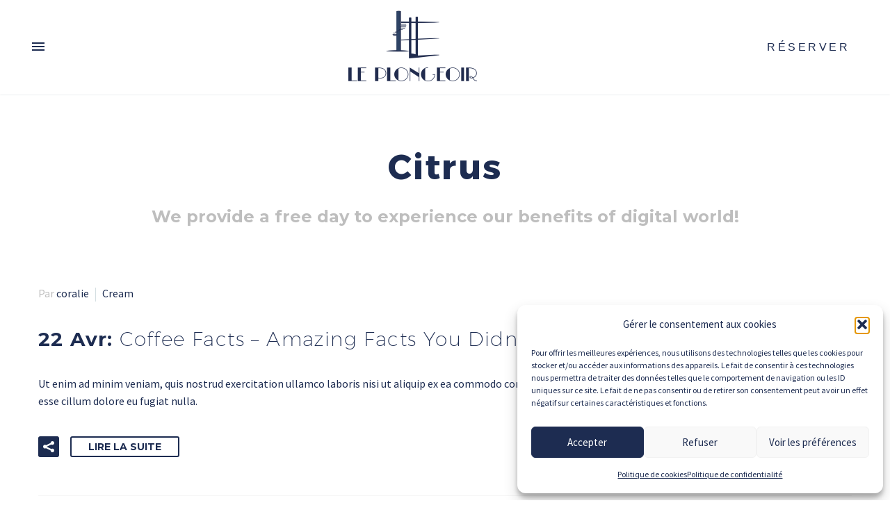

--- FILE ---
content_type: text/html; charset=UTF-8
request_url: https://www.leplongeoir.com/tag/citrus/
body_size: 18609
content:
<!DOCTYPE html>
<!--[if IE 7]>
<html class="ie ie7" lang="fr-FR" xmlns:og="https://ogp.me/ns#" xmlns:fb="https://ogp.me/ns/fb#">
<![endif]-->
<!--[if IE 8]>
<html class="ie ie8" lang="fr-FR" xmlns:og="https://ogp.me/ns#" xmlns:fb="https://ogp.me/ns/fb#">
<![endif]-->
<!--[if !(IE 7) | !(IE 8) ]><!-->
<html lang="fr-FR" xmlns:og="https://ogp.me/ns#" xmlns:fb="https://ogp.me/ns/fb#">
<!--<![endif]-->
<head>
	<meta charset="UTF-8">
	<meta name="viewport" content="width=device-width, initial-scale=1.0" />
	<link rel="profile" href="https://gmpg.org/xfn/11">
	<link rel="pingback" href="https://www.leplongeoir.com/xmlrpc.php">
	<style>.tgpli-background-inited { background-image: none !important; }img[data-tgpli-image-inited] { display:none !important;visibility:hidden !important; }</style>		<script type="text/javascript">
			window.tgpLazyItemsOptions = {
				visibilityOffset: 600,
				desktopEnable: true,
				mobileEnable: true			};
			window.tgpQueue = {
				nodes: [],
				add: function(id, data) {
					data = data || {};
					if (window.tgpLazyItems !== undefined) {
						if (this.nodes.length > 0) {
							window.tgpLazyItems.addNodes(this.flushNodes());
						}
						window.tgpLazyItems.addNode({
							node: document.getElementById(id),
							data: data
						});
					} else {
						this.nodes.push({
							node: document.getElementById(id),
							data: data
						});
					}
				},
				flushNodes: function() {
					return this.nodes.splice(0, this.nodes.length);
				}
			};
		</script>
		<script type="text/javascript" async src="https://www.leplongeoir.com/wp-content/themes/thegem-elementor/js/thegem-pagespeed-lazy-items.js"></script><meta name='robots' content='noindex, follow' />

	<!-- This site is optimized with the Yoast SEO plugin v26.5 - https://yoast.com/wordpress/plugins/seo/ -->
	<title>Archives des Citrus - Le Plongeoir</title>
	<meta property="og:locale" content="fr_FR" />
	<meta property="og:type" content="article" />
	<meta property="og:title" content="Archives des Citrus - Le Plongeoir" />
	<meta property="og:url" content="https://www.leplongeoir.com/tag/citrus/" />
	<meta property="og:site_name" content="Le Plongeoir" />
	<meta name="twitter:card" content="summary_large_image" />
	<script type="application/ld+json" class="yoast-schema-graph">{"@context":"https://schema.org","@graph":[{"@type":"CollectionPage","@id":"https://www.leplongeoir.com/tag/citrus/","url":"https://www.leplongeoir.com/tag/citrus/","name":"Archives des Citrus - Le Plongeoir","isPartOf":{"@id":"https://www.leplongeoir.com/#website"},"breadcrumb":{"@id":"https://www.leplongeoir.com/tag/citrus/#breadcrumb"},"inLanguage":"fr-FR"},{"@type":"BreadcrumbList","@id":"https://www.leplongeoir.com/tag/citrus/#breadcrumb","itemListElement":[{"@type":"ListItem","position":1,"name":"Accueil","item":"https://www.leplongeoir.com/"},{"@type":"ListItem","position":2,"name":"Citrus"}]},{"@type":"WebSite","@id":"https://www.leplongeoir.com/#website","url":"https://www.leplongeoir.com/","name":"Le Plongeoir","description":"Restaurant à Nice","potentialAction":[{"@type":"SearchAction","target":{"@type":"EntryPoint","urlTemplate":"https://www.leplongeoir.com/?s={search_term_string}"},"query-input":{"@type":"PropertyValueSpecification","valueRequired":true,"valueName":"search_term_string"}}],"inLanguage":"fr-FR"}]}</script>
	<!-- / Yoast SEO plugin. -->


<link rel='dns-prefetch' href='//fonts.googleapis.com' />
<link rel="alternate" type="application/rss+xml" title="Le Plongeoir &raquo; Flux" href="https://www.leplongeoir.com/feed/" />
<link rel="alternate" type="application/rss+xml" title="Le Plongeoir &raquo; Flux de l’étiquette Citrus" href="https://www.leplongeoir.com/tag/citrus/feed/" />
<style id='wp-img-auto-sizes-contain-inline-css' type='text/css'>
img:is([sizes=auto i],[sizes^="auto," i]){contain-intrinsic-size:3000px 1500px}
/*# sourceURL=wp-img-auto-sizes-contain-inline-css */
</style>
<link rel='stylesheet' id='thegem-preloader-css' href='https://www.leplongeoir.com/wp-content/themes/thegem-elementor/css/thegem-preloader.css?ver=5.11.0' type='text/css' media='all' />
<style id='thegem-preloader-inline-css' type='text/css'>

		body:not(.compose-mode) .gem-icon-style-gradient span,
		body:not(.compose-mode) .gem-icon .gem-icon-half-1,
		body:not(.compose-mode) .gem-icon .gem-icon-half-2 {
			opacity: 0 !important;
			}
/*# sourceURL=thegem-preloader-inline-css */
</style>
<link rel='stylesheet' id='thegem-reset-css' href='https://www.leplongeoir.com/wp-content/themes/thegem-elementor/css/thegem-reset.css?ver=5.11.0' type='text/css' media='all' />
<link rel='stylesheet' id='thegem-grid-css' href='https://www.leplongeoir.com/wp-content/themes/thegem-elementor/css/thegem-grid.css?ver=5.11.0' type='text/css' media='all' />
<link rel='stylesheet' id='thegem-header-css' href='https://www.leplongeoir.com/wp-content/themes/thegem-elementor/css/thegem-header.css?ver=5.11.0' type='text/css' media='all' />
<link rel='stylesheet' id='thegem-style-css' href='https://www.leplongeoir.com/wp-content/themes/thegem-elementor/style.css?ver=5.11.0' type='text/css' media='all' />
<link rel='stylesheet' id='thegem-child-style-css' href='https://www.leplongeoir.com/wp-content/themes/thegem-elementor-child/style.css?ver=5.11.0' type='text/css' media='all' />
<link rel='stylesheet' id='thegem-widgets-css' href='https://www.leplongeoir.com/wp-content/themes/thegem-elementor/css/thegem-widgets.css?ver=5.11.0' type='text/css' media='all' />
<link rel='stylesheet' id='thegem-new-css-css' href='https://www.leplongeoir.com/wp-content/themes/thegem-elementor/css/thegem-new-css.css?ver=5.11.0' type='text/css' media='all' />
<link rel='stylesheet' id='perevazka-css-css-css' href='https://www.leplongeoir.com/wp-content/themes/thegem-elementor/css/thegem-perevazka-css.css?ver=5.11.0' type='text/css' media='all' />
<link rel='stylesheet' id='thegem-google-fonts-css' href='//fonts.googleapis.com/css?family=Source+Sans+Pro%3A200%2C200italic%2C300%2C300italic%2C400%2C400italic%2C600%2C600italic%2C700%2C700italic%2C900%2C900italic%7CMontserrat%3A100%2C200%2C300%2C400%2C500%2C600%2C700%2C800%2C900%2C100italic%2C200italic%2C300italic%2C400italic%2C500italic%2C600italic%2C700italic%2C800italic%2C900italic%7CAlexandria%3A100%2C200%2C300%2C400%2C500%2C600%2C700%2C800%2C900&#038;subset=cyrillic%2Ccyrillic-ext%2Cgreek%2Cgreek-ext%2Clatin%2Clatin-ext%2Cvietnamese%2Carabic&#038;ver=6.9' type='text/css' media='all' />
<link rel='stylesheet' id='thegem-custom-css' href='https://www.leplongeoir.com/wp-content/uploads/thegem/css/custom-nn3vm3Cx.css?ver=5.11.0' type='text/css' media='all' />
<style id='thegem-custom-inline-css' type='text/css'>
body .page-title-block .breadcrumbs-container{	text-align: center;}.page-breadcrumbs ul li a,.page-breadcrumbs ul li:not(:last-child):after{	color: #99A9B5FF;}.page-breadcrumbs ul li{	color: #3C3950FF;}.page-breadcrumbs ul li a:hover{	color: #3C3950FF;}.block-content {padding-top: 0px;background-color: #ffffff;background-image: none;}.gem-slideshow,.slideshow-preloader {background-color: #ffffff;}.block-content:last-of-type {padding-bottom: 110px;}#top-area {	display: block;}@media (max-width: 991px) {#page-title {}.page-title-inner, body .breadcrumbs{padding-left: 0px;padding-right: 0px;}.page-title-excerpt {margin-top: 18px;}#page-title .page-title-title {margin-top: 0px;}.block-content {}.block-content:last-of-type {}#top-area {	display: block;}}@media (max-width: 767px) {#page-title {}.page-title-inner,body .breadcrumbs{padding-left: 0px;padding-right: 0px;}.page-title-excerpt {margin-top: 18px;}#page-title .page-title-title {margin-top: 0px;}.block-content {}.block-content:last-of-type {}#top-area {	display: block;}}
/*# sourceURL=thegem-custom-inline-css */
</style>
<link rel='stylesheet' id='jquery-fancybox-css' href='https://www.leplongeoir.com/wp-content/themes/thegem-elementor/js/fancyBox/jquery.fancybox.min.css?ver=5.11.0' type='text/css' media='all' />
<link rel='stylesheet' id='elementor-frontend-legacy-css' href='https://www.leplongeoir.com/wp-content/plugins/thegem-elements-elementor/inc/elementor/assets/css/frontend-legacy.min.css?ver=3.32.5' type='text/css' media='all' />
<link rel='stylesheet' id='elementor-frontend-css' href='https://www.leplongeoir.com/wp-content/plugins/elementor/assets/css/frontend.min.css?ver=3.32.5' type='text/css' media='all' />
<link rel='stylesheet' id='widget-image-css' href='https://www.leplongeoir.com/wp-content/plugins/elementor/assets/css/widget-image.min.css?ver=3.32.5' type='text/css' media='all' />
<link rel='stylesheet' id='widget-social-icons-css' href='https://www.leplongeoir.com/wp-content/plugins/elementor/assets/css/widget-social-icons.min.css?ver=3.32.5' type='text/css' media='all' />
<link rel='stylesheet' id='e-apple-webkit-css' href='https://www.leplongeoir.com/wp-content/plugins/elementor/assets/css/conditionals/apple-webkit.min.css?ver=3.32.5' type='text/css' media='all' />
<link rel='stylesheet' id='widget-nav-menu-css' href='https://www.leplongeoir.com/wp-content/plugins/elementor-pro/assets/css/widget-nav-menu.min.css?ver=3.33.2' type='text/css' media='all' />
<link rel='stylesheet' id='elementor-post-3619-css' href='https://www.leplongeoir.com/wp-content/uploads/elementor/css/post-3619.css?ver=1767132193' type='text/css' media='all' />
<style id='wp-emoji-styles-inline-css' type='text/css'>

	img.wp-smiley, img.emoji {
		display: inline !important;
		border: none !important;
		box-shadow: none !important;
		height: 1em !important;
		width: 1em !important;
		margin: 0 0.07em !important;
		vertical-align: -0.1em !important;
		background: none !important;
		padding: 0 !important;
	}
/*# sourceURL=wp-emoji-styles-inline-css */
</style>
<style id='classic-theme-styles-inline-css' type='text/css'>
/*! This file is auto-generated */
.wp-block-button__link{color:#fff;background-color:#32373c;border-radius:9999px;box-shadow:none;text-decoration:none;padding:calc(.667em + 2px) calc(1.333em + 2px);font-size:1.125em}.wp-block-file__button{background:#32373c;color:#fff;text-decoration:none}
/*# sourceURL=/wp-includes/css/classic-themes.min.css */
</style>
<link rel='stylesheet' id='contact-form-7-css' href='https://www.leplongeoir.com/wp-content/plugins/contact-form-7/includes/css/styles.css?ver=6.1.4' type='text/css' media='all' />
<link rel='stylesheet' id='cmplz-general-css' href='https://www.leplongeoir.com/wp-content/plugins/complianz-gdpr/assets/css/cookieblocker.min.css?ver=1765791070' type='text/css' media='all' />
<link rel='stylesheet' id='qi-addons-for-elementor-grid-style-css' href='https://www.leplongeoir.com/wp-content/plugins/qi-addons-for-elementor/assets/css/grid.min.css?ver=1.9.5' type='text/css' media='all' />
<link rel='stylesheet' id='qi-addons-for-elementor-helper-parts-style-css' href='https://www.leplongeoir.com/wp-content/plugins/qi-addons-for-elementor/assets/css/helper-parts.min.css?ver=1.9.5' type='text/css' media='all' />
<link rel='stylesheet' id='qi-addons-for-elementor-style-css' href='https://www.leplongeoir.com/wp-content/plugins/qi-addons-for-elementor/assets/css/main.min.css?ver=1.9.5' type='text/css' media='all' />
<link rel='stylesheet' id='swiper-css' href='https://www.leplongeoir.com/wp-content/plugins/qi-addons-for-elementor/assets/plugins/swiper/8.4.5/swiper.min.css?ver=8.4.5' type='text/css' media='all' />
<link rel='stylesheet' id='elementor-icons-shared-0-css' href='https://www.leplongeoir.com/wp-content/plugins/elementor/assets/lib/font-awesome/css/fontawesome.min.css?ver=5.15.3' type='text/css' media='all' />
<link rel='stylesheet' id='elementor-icons-fa-brands-css' href='https://www.leplongeoir.com/wp-content/plugins/elementor/assets/lib/font-awesome/css/brands.min.css?ver=5.15.3' type='text/css' media='all' />
<link rel='stylesheet' id='elementor-icons-fa-solid-css' href='https://www.leplongeoir.com/wp-content/plugins/elementor/assets/lib/font-awesome/css/solid.min.css?ver=5.15.3' type='text/css' media='all' />
<script type="text/javascript">function fullHeightRow() {
			var fullHeight,
				offsetTop,
				element = document.getElementsByClassName('vc_row-o-full-height')[0];
			if (element) {
				fullHeight = window.innerHeight;
				offsetTop = window.pageYOffset + element.getBoundingClientRect().top;
				if (offsetTop < fullHeight) {
					fullHeight = 100 - offsetTop / (fullHeight / 100);
					element.style.minHeight = fullHeight + 'vh'
				}
			}
		}
		fullHeightRow();</script><script type="text/javascript" src="https://www.leplongeoir.com/wp-includes/js/jquery/jquery.min.js?ver=3.7.1" id="jquery-core-js"></script>
<script type="text/javascript" src="https://www.leplongeoir.com/wp-includes/js/jquery/jquery-migrate.min.js?ver=3.4.1" id="jquery-migrate-js"></script>
<link rel="https://api.w.org/" href="https://www.leplongeoir.com/wp-json/" /><link rel="alternate" title="JSON" type="application/json" href="https://www.leplongeoir.com/wp-json/wp/v2/tags/22" />			<style>.cmplz-hidden {
					display: none !important;
				}</style><meta name="generator" content="Elementor 3.32.5; features: additional_custom_breakpoints; settings: css_print_method-external, google_font-enabled, font_display-auto">
			<style>
				.e-con.e-parent:nth-of-type(n+4):not(.e-lazyloaded):not(.e-no-lazyload),
				.e-con.e-parent:nth-of-type(n+4):not(.e-lazyloaded):not(.e-no-lazyload) * {
					background-image: none !important;
				}
				@media screen and (max-height: 1024px) {
					.e-con.e-parent:nth-of-type(n+3):not(.e-lazyloaded):not(.e-no-lazyload),
					.e-con.e-parent:nth-of-type(n+3):not(.e-lazyloaded):not(.e-no-lazyload) * {
						background-image: none !important;
					}
				}
				@media screen and (max-height: 640px) {
					.e-con.e-parent:nth-of-type(n+2):not(.e-lazyloaded):not(.e-no-lazyload),
					.e-con.e-parent:nth-of-type(n+2):not(.e-lazyloaded):not(.e-no-lazyload) * {
						background-image: none !important;
					}
				}
			</style>
			<link rel="icon" href="https://leplongeoir.com/wp-content/uploads/2022/02/LA-BAIGNEUSE-1-BLEU-NUIT.png" sizes="32x32" />
<link rel="icon" href="https://leplongeoir.com/wp-content/uploads/2022/02/LA-BAIGNEUSE-1-BLEU-NUIT.png" sizes="192x192" />
<link rel="apple-touch-icon" href="https://leplongeoir.com/wp-content/uploads/2022/02/LA-BAIGNEUSE-1-BLEU-NUIT.png" />
<meta name="msapplication-TileImage" content="https://leplongeoir.com/wp-content/uploads/2022/02/LA-BAIGNEUSE-1-BLEU-NUIT.png" />
		<style type="text/css" id="wp-custom-css">
			.elementor-3619 .elementor-element.elementor-element-69865ba .elementor-nav-menu--dropdown{border:none !important;}
		</style>
		
		
<style id='global-styles-inline-css' type='text/css'>
:root{--wp--preset--aspect-ratio--square: 1;--wp--preset--aspect-ratio--4-3: 4/3;--wp--preset--aspect-ratio--3-4: 3/4;--wp--preset--aspect-ratio--3-2: 3/2;--wp--preset--aspect-ratio--2-3: 2/3;--wp--preset--aspect-ratio--16-9: 16/9;--wp--preset--aspect-ratio--9-16: 9/16;--wp--preset--color--black: #000000;--wp--preset--color--cyan-bluish-gray: #abb8c3;--wp--preset--color--white: #ffffff;--wp--preset--color--pale-pink: #f78da7;--wp--preset--color--vivid-red: #cf2e2e;--wp--preset--color--luminous-vivid-orange: #ff6900;--wp--preset--color--luminous-vivid-amber: #fcb900;--wp--preset--color--light-green-cyan: #7bdcb5;--wp--preset--color--vivid-green-cyan: #00d084;--wp--preset--color--pale-cyan-blue: #8ed1fc;--wp--preset--color--vivid-cyan-blue: #0693e3;--wp--preset--color--vivid-purple: #9b51e0;--wp--preset--gradient--vivid-cyan-blue-to-vivid-purple: linear-gradient(135deg,rgb(6,147,227) 0%,rgb(155,81,224) 100%);--wp--preset--gradient--light-green-cyan-to-vivid-green-cyan: linear-gradient(135deg,rgb(122,220,180) 0%,rgb(0,208,130) 100%);--wp--preset--gradient--luminous-vivid-amber-to-luminous-vivid-orange: linear-gradient(135deg,rgb(252,185,0) 0%,rgb(255,105,0) 100%);--wp--preset--gradient--luminous-vivid-orange-to-vivid-red: linear-gradient(135deg,rgb(255,105,0) 0%,rgb(207,46,46) 100%);--wp--preset--gradient--very-light-gray-to-cyan-bluish-gray: linear-gradient(135deg,rgb(238,238,238) 0%,rgb(169,184,195) 100%);--wp--preset--gradient--cool-to-warm-spectrum: linear-gradient(135deg,rgb(74,234,220) 0%,rgb(151,120,209) 20%,rgb(207,42,186) 40%,rgb(238,44,130) 60%,rgb(251,105,98) 80%,rgb(254,248,76) 100%);--wp--preset--gradient--blush-light-purple: linear-gradient(135deg,rgb(255,206,236) 0%,rgb(152,150,240) 100%);--wp--preset--gradient--blush-bordeaux: linear-gradient(135deg,rgb(254,205,165) 0%,rgb(254,45,45) 50%,rgb(107,0,62) 100%);--wp--preset--gradient--luminous-dusk: linear-gradient(135deg,rgb(255,203,112) 0%,rgb(199,81,192) 50%,rgb(65,88,208) 100%);--wp--preset--gradient--pale-ocean: linear-gradient(135deg,rgb(255,245,203) 0%,rgb(182,227,212) 50%,rgb(51,167,181) 100%);--wp--preset--gradient--electric-grass: linear-gradient(135deg,rgb(202,248,128) 0%,rgb(113,206,126) 100%);--wp--preset--gradient--midnight: linear-gradient(135deg,rgb(2,3,129) 0%,rgb(40,116,252) 100%);--wp--preset--font-size--small: 13px;--wp--preset--font-size--medium: 20px;--wp--preset--font-size--large: 36px;--wp--preset--font-size--x-large: 42px;--wp--preset--spacing--20: 0.44rem;--wp--preset--spacing--30: 0.67rem;--wp--preset--spacing--40: 1rem;--wp--preset--spacing--50: 1.5rem;--wp--preset--spacing--60: 2.25rem;--wp--preset--spacing--70: 3.38rem;--wp--preset--spacing--80: 5.06rem;--wp--preset--shadow--natural: 6px 6px 9px rgba(0, 0, 0, 0.2);--wp--preset--shadow--deep: 12px 12px 50px rgba(0, 0, 0, 0.4);--wp--preset--shadow--sharp: 6px 6px 0px rgba(0, 0, 0, 0.2);--wp--preset--shadow--outlined: 6px 6px 0px -3px rgb(255, 255, 255), 6px 6px rgb(0, 0, 0);--wp--preset--shadow--crisp: 6px 6px 0px rgb(0, 0, 0);}:where(.is-layout-flex){gap: 0.5em;}:where(.is-layout-grid){gap: 0.5em;}body .is-layout-flex{display: flex;}.is-layout-flex{flex-wrap: wrap;align-items: center;}.is-layout-flex > :is(*, div){margin: 0;}body .is-layout-grid{display: grid;}.is-layout-grid > :is(*, div){margin: 0;}:where(.wp-block-columns.is-layout-flex){gap: 2em;}:where(.wp-block-columns.is-layout-grid){gap: 2em;}:where(.wp-block-post-template.is-layout-flex){gap: 1.25em;}:where(.wp-block-post-template.is-layout-grid){gap: 1.25em;}.has-black-color{color: var(--wp--preset--color--black) !important;}.has-cyan-bluish-gray-color{color: var(--wp--preset--color--cyan-bluish-gray) !important;}.has-white-color{color: var(--wp--preset--color--white) !important;}.has-pale-pink-color{color: var(--wp--preset--color--pale-pink) !important;}.has-vivid-red-color{color: var(--wp--preset--color--vivid-red) !important;}.has-luminous-vivid-orange-color{color: var(--wp--preset--color--luminous-vivid-orange) !important;}.has-luminous-vivid-amber-color{color: var(--wp--preset--color--luminous-vivid-amber) !important;}.has-light-green-cyan-color{color: var(--wp--preset--color--light-green-cyan) !important;}.has-vivid-green-cyan-color{color: var(--wp--preset--color--vivid-green-cyan) !important;}.has-pale-cyan-blue-color{color: var(--wp--preset--color--pale-cyan-blue) !important;}.has-vivid-cyan-blue-color{color: var(--wp--preset--color--vivid-cyan-blue) !important;}.has-vivid-purple-color{color: var(--wp--preset--color--vivid-purple) !important;}.has-black-background-color{background-color: var(--wp--preset--color--black) !important;}.has-cyan-bluish-gray-background-color{background-color: var(--wp--preset--color--cyan-bluish-gray) !important;}.has-white-background-color{background-color: var(--wp--preset--color--white) !important;}.has-pale-pink-background-color{background-color: var(--wp--preset--color--pale-pink) !important;}.has-vivid-red-background-color{background-color: var(--wp--preset--color--vivid-red) !important;}.has-luminous-vivid-orange-background-color{background-color: var(--wp--preset--color--luminous-vivid-orange) !important;}.has-luminous-vivid-amber-background-color{background-color: var(--wp--preset--color--luminous-vivid-amber) !important;}.has-light-green-cyan-background-color{background-color: var(--wp--preset--color--light-green-cyan) !important;}.has-vivid-green-cyan-background-color{background-color: var(--wp--preset--color--vivid-green-cyan) !important;}.has-pale-cyan-blue-background-color{background-color: var(--wp--preset--color--pale-cyan-blue) !important;}.has-vivid-cyan-blue-background-color{background-color: var(--wp--preset--color--vivid-cyan-blue) !important;}.has-vivid-purple-background-color{background-color: var(--wp--preset--color--vivid-purple) !important;}.has-black-border-color{border-color: var(--wp--preset--color--black) !important;}.has-cyan-bluish-gray-border-color{border-color: var(--wp--preset--color--cyan-bluish-gray) !important;}.has-white-border-color{border-color: var(--wp--preset--color--white) !important;}.has-pale-pink-border-color{border-color: var(--wp--preset--color--pale-pink) !important;}.has-vivid-red-border-color{border-color: var(--wp--preset--color--vivid-red) !important;}.has-luminous-vivid-orange-border-color{border-color: var(--wp--preset--color--luminous-vivid-orange) !important;}.has-luminous-vivid-amber-border-color{border-color: var(--wp--preset--color--luminous-vivid-amber) !important;}.has-light-green-cyan-border-color{border-color: var(--wp--preset--color--light-green-cyan) !important;}.has-vivid-green-cyan-border-color{border-color: var(--wp--preset--color--vivid-green-cyan) !important;}.has-pale-cyan-blue-border-color{border-color: var(--wp--preset--color--pale-cyan-blue) !important;}.has-vivid-cyan-blue-border-color{border-color: var(--wp--preset--color--vivid-cyan-blue) !important;}.has-vivid-purple-border-color{border-color: var(--wp--preset--color--vivid-purple) !important;}.has-vivid-cyan-blue-to-vivid-purple-gradient-background{background: var(--wp--preset--gradient--vivid-cyan-blue-to-vivid-purple) !important;}.has-light-green-cyan-to-vivid-green-cyan-gradient-background{background: var(--wp--preset--gradient--light-green-cyan-to-vivid-green-cyan) !important;}.has-luminous-vivid-amber-to-luminous-vivid-orange-gradient-background{background: var(--wp--preset--gradient--luminous-vivid-amber-to-luminous-vivid-orange) !important;}.has-luminous-vivid-orange-to-vivid-red-gradient-background{background: var(--wp--preset--gradient--luminous-vivid-orange-to-vivid-red) !important;}.has-very-light-gray-to-cyan-bluish-gray-gradient-background{background: var(--wp--preset--gradient--very-light-gray-to-cyan-bluish-gray) !important;}.has-cool-to-warm-spectrum-gradient-background{background: var(--wp--preset--gradient--cool-to-warm-spectrum) !important;}.has-blush-light-purple-gradient-background{background: var(--wp--preset--gradient--blush-light-purple) !important;}.has-blush-bordeaux-gradient-background{background: var(--wp--preset--gradient--blush-bordeaux) !important;}.has-luminous-dusk-gradient-background{background: var(--wp--preset--gradient--luminous-dusk) !important;}.has-pale-ocean-gradient-background{background: var(--wp--preset--gradient--pale-ocean) !important;}.has-electric-grass-gradient-background{background: var(--wp--preset--gradient--electric-grass) !important;}.has-midnight-gradient-background{background: var(--wp--preset--gradient--midnight) !important;}.has-small-font-size{font-size: var(--wp--preset--font-size--small) !important;}.has-medium-font-size{font-size: var(--wp--preset--font-size--medium) !important;}.has-large-font-size{font-size: var(--wp--preset--font-size--large) !important;}.has-x-large-font-size{font-size: var(--wp--preset--font-size--x-large) !important;}
/*# sourceURL=global-styles-inline-css */
</style>

<link rel='stylesheet' id='mediaelement-css' href='https://www.leplongeoir.com/wp-includes/js/mediaelement/mediaelementplayer-legacy.min.css?ver=4.2.17' type='text/css' media='all' />
<link rel='stylesheet' id='wp-mediaelement-css' href='https://www.leplongeoir.com/wp-content/themes/thegem-elementor/css/wp-mediaelement.css?ver=5.11.0' type='text/css' media='all' />
<link rel='stylesheet' id='thegem-blog-css' href='https://www.leplongeoir.com/wp-content/themes/thegem-elementor/css/thegem-blog.css?ver=5.11.0' type='text/css' media='all' />
</head>


<body data-rsssl=1 data-cmplz=1 class="archive tag tag-citrus tag-22 wp-theme-thegem-elementor wp-child-theme-thegem-elementor-child qodef-qi--no-touch qi-addons-for-elementor-1.9.5 elementor-default elementor-kit-7">

	<script type="text/javascript">
		var gemSettings = {"isTouch":"","forcedLasyDisabled":"","tabletPortrait":"1","tabletLandscape":"1","topAreaMobileDisable":"","parallaxDisabled":"","fillTopArea":"","themePath":"https:\/\/www.leplongeoir.com\/wp-content\/themes\/thegem-elementor","rootUrl":"https:\/\/www.leplongeoir.com","mobileEffectsEnabled":"1","isRTL":""};
		(function() {
    function isTouchDevice() {
        return (('ontouchstart' in window) ||
            (navigator.MaxTouchPoints > 0) ||
            (navigator.msMaxTouchPoints > 0));
    }

    window.gemSettings.isTouch = isTouchDevice();

    function userAgentDetection() {
        var ua = navigator.userAgent.toLowerCase(),
        platform = navigator.platform.toLowerCase(),
        UA = ua.match(/(opera|ie|firefox|chrome|version)[\s\/:]([\w\d\.]+)?.*?(safari|version[\s\/:]([\w\d\.]+)|$)/) || [null, 'unknown', 0],
        mode = UA[1] == 'ie' && document.documentMode;

        window.gemBrowser = {
            name: (UA[1] == 'version') ? UA[3] : UA[1],
            version: UA[2],
            platform: {
                name: ua.match(/ip(?:ad|od|hone)/) ? 'ios' : (ua.match(/(?:webos|android)/) || platform.match(/mac|win|linux/) || ['other'])[0]
                }
        };
            }

    window.updateGemClientSize = function() {
        if (window.gemOptions == null || window.gemOptions == undefined) {
            window.gemOptions = {
                first: false,
                clientWidth: 0,
                clientHeight: 0,
                innerWidth: -1
            };
        }

        window.gemOptions.clientWidth = window.innerWidth || document.documentElement.clientWidth;
        if (document.body != null && !window.gemOptions.clientWidth) {
            window.gemOptions.clientWidth = document.body.clientWidth;
        }

        window.gemOptions.clientHeight = window.innerHeight || document.documentElement.clientHeight;
        if (document.body != null && !window.gemOptions.clientHeight) {
            window.gemOptions.clientHeight = document.body.clientHeight;
        }
    };

    window.updateGemInnerSize = function(width) {
        window.gemOptions.innerWidth = width != undefined ? width : (document.body != null ? document.body.clientWidth : 0);
    };

    userAgentDetection();
    window.updateGemClientSize(true);

    window.gemSettings.lasyDisabled = window.gemSettings.forcedLasyDisabled || (!window.gemSettings.mobileEffectsEnabled && (window.gemSettings.isTouch || window.gemOptions.clientWidth <= 800));
})();
		(function() {
    if (window.gemBrowser.name == 'safari') {
        try {
            var safariVersion = parseInt(window.gemBrowser.version);
        } catch(e) {
            var safariVersion = 0;
        }
        if (safariVersion >= 9) {
            window.gemSettings.parallaxDisabled = true;
            window.gemSettings.fillTopArea = true;
        }
    }
})();
		(function() {
    var fullwithData = {
        page: null,
        pageWidth: 0,
        pageOffset: {},
        fixVcRow: true,
        pagePaddingLeft: 0
    };

    function updateFullwidthData() {
        fullwithData.pageOffset = fullwithData.page.getBoundingClientRect();
        fullwithData.pageWidth = parseFloat(fullwithData.pageOffset.width);
        fullwithData.pagePaddingLeft = 0;

        if (fullwithData.page.className.indexOf('vertical-header') != -1) {
            fullwithData.pagePaddingLeft = 45;
            if (fullwithData.pageWidth >= 1600) {
                fullwithData.pagePaddingLeft = 360;
            }
            if (fullwithData.pageWidth < 980) {
                fullwithData.pagePaddingLeft = 0;
            }
        }
    }

    function gem_fix_fullwidth_position(element) {
        if (element == null) {
            return false;
        }

        if (fullwithData.page == null) {
            fullwithData.page = document.getElementById('page');
            updateFullwidthData();
        }

        /*if (fullwithData.pageWidth < 1170) {
            return false;
        }*/

        if (!fullwithData.fixVcRow) {
            return false;
        }

        if (element.previousElementSibling != null && element.previousElementSibling != undefined && element.previousElementSibling.className.indexOf('fullwidth-block') == -1) {
            var elementParentViewportOffset = element.previousElementSibling.getBoundingClientRect();
        } else {
            var elementParentViewportOffset = element.parentNode.getBoundingClientRect();
        }

        /*if (elementParentViewportOffset.top > window.gemOptions.clientHeight) {
            fullwithData.fixVcRow = false;
            return false;
        }*/

        if (element.className.indexOf('vc_row') != -1) {
            var elementMarginLeft = -21;
            var elementMarginRight = -21;
        } else {
            var elementMarginLeft = 0;
            var elementMarginRight = 0;
        }

        var offset = parseInt(fullwithData.pageOffset.left + 0.5) - parseInt((elementParentViewportOffset.left < 0 ? 0 : elementParentViewportOffset.left) + 0.5) - elementMarginLeft + fullwithData.pagePaddingLeft;
        var offsetKey = window.gemSettings.isRTL ? 'right' : 'left';

        element.style.position = 'relative';
        element.style[offsetKey] = offset + 'px';
        element.style.width = fullwithData.pageWidth - fullwithData.pagePaddingLeft + 'px';

        if (element.className.indexOf('vc_row') == -1) {
            element.setAttribute('data-fullwidth-updated', 1);
        }

        if (element.className.indexOf('vc_row') != -1 && !element.hasAttribute('data-vc-stretch-content')) {
            var el_full = element.parentNode.querySelector('.vc_row-full-width-before');
            var padding = -1 * offset;
            0 > padding && (padding = 0);
            var paddingRight = fullwithData.pageWidth - padding - el_full.offsetWidth + elementMarginLeft + elementMarginRight;
            0 > paddingRight && (paddingRight = 0);
            element.style.paddingLeft = padding + 'px';
            element.style.paddingRight = paddingRight + 'px';
        }
    }

    window.gem_fix_fullwidth_position = gem_fix_fullwidth_position;

    document.addEventListener('DOMContentLoaded', function() {
        var classes = [];

        if (window.gemSettings.isTouch) {
            document.body.classList.add('thegem-touch');
        }

        if (window.gemSettings.lasyDisabled && !window.gemSettings.forcedLasyDisabled) {
            document.body.classList.add('thegem-effects-disabled');
        }
    });

    if (window.gemSettings.parallaxDisabled) {
        var head  = document.getElementsByTagName('head')[0],
            link  = document.createElement('style');
        link.rel  = 'stylesheet';
        link.type = 'text/css';
        link.innerHTML = ".fullwidth-block.fullwidth-block-parallax-fixed .fullwidth-block-background { background-attachment: scroll !important; }";
        head.appendChild(link);
    }
})();

(function() {
    setTimeout(function() {
        var preloader = document.getElementById('page-preloader');
        if (preloader != null && preloader != undefined) {
            preloader.className += ' preloader-loaded';
        }
    }, window.pagePreloaderHideTime || 1000);
})();
	</script>
	


<div id="page" class="layout-fullwidth header-style-vertical">

			<a href="#page" class="scroll-top-button"></a>
	
	
		
		<div id="site-header-wrapper"  class="  " >
			<div class="hamburger-overlay"></div>
			<div class="menu-overlay"></div>
			<header id="site-header" class="site-header animated-header mobile-menu-layout-overlay" role="banner">
								
				<div class="header-background">
					<div class="container container-fullwidth">
						<div class="header-main logo-position-right header-layout-fullwidth_hamburger header-layout-fullwidth header-style-vertical">
																																		<nav id="primary-navigation" class="site-navigation primary-navigation" role="navigation">
											<button class="menu-toggle dl-trigger">Primary Menu<span class="menu-line-1"></span><span class="menu-line-2"></span><span class="menu-line-3"></span></button><div class="hamburger-group hamburger-size-small hamburger-size-small-original"><button class="hamburger-toggle">Primary Menu<span class="menu-line-1"></span><span class="menu-line-2"></span><span class="menu-line-3"></span></button></div><div class="overlay-menu-wrapper"><div class="overlay-menu-table"><div class="overlay-menu-row"><div class="overlay-menu-cell">																							<ul id="primary-menu" class="nav-menu styled no-responsive"><li id="menu-item-3704" class="menu-item menu-item-type-post_type menu-item-object-page menu-item-home menu-item-3704 megamenu-first-element"><a href="https://www.leplongeoir.com/">ACCUEIL</a></li>
<li id="menu-item-4062" class="menu-item menu-item-type-post_type menu-item-object-page menu-item-4062 megamenu-first-element"><a href="https://www.leplongeoir.com/notre-histoire/">Notre histoire</a></li>
<li id="menu-item-4194" class="menu-item menu-item-type-post_type menu-item-object-page menu-item-4194 megamenu-first-element"><a href="https://www.leplongeoir.com/la-carte/">Le restaurant</a></li>
<li id="menu-item-5096" class="menu-item menu-item-type-post_type menu-item-object-page menu-item-5096 megamenu-first-element mobile-clickable"><a href="https://www.leplongeoir.com/menu/">La carte</a></li>
<li id="menu-item-5095" class="menu-item menu-item-type-post_type menu-item-object-page menu-item-5095 megamenu-enable megamenu-style-default megamenu-first-element"><a href="https://www.leplongeoir.com/la-carte-des-boissons/">Les boissons</a></li>
<li id="menu-item-4193" class="menu-item menu-item-type-post_type menu-item-object-page menu-item-4193 megamenu-first-element"><a href="https://www.leplongeoir.com/bar-lounge/">Le bar lounge</a></li>
<li id="menu-item-4226" class="menu-item menu-item-type-post_type menu-item-object-page menu-item-4226 megamenu-first-element"><a href="https://www.leplongeoir.com/vos-evenements/">Vos évènements</a></li>
<li id="menu-item-4227" class="menu-item menu-item-type-post_type menu-item-object-page menu-item-4227 megamenu-first-element"><a href="https://www.leplongeoir.com/la-galerie/">La galerie</a></li>
<li id="menu-item-3900" class="menu-item menu-item-type-post_type menu-item-object-page menu-item-3900 megamenu-first-element"><a href="https://www.leplongeoir.com/contact/">Contact &#038; Accès</a></li>
<li id="menu-item-3787" class="menu-item menu-item-type-post_type menu-item-object-page menu-item-3787 megamenu-first-element"><a href="https://www.leplongeoir.com/reserver/">Réservation</a></li>
<li id="menu-item-3786" class="menu-item menu-item-type-post_type menu-item-object-page menu-item-3786 megamenu-first-element"><a href="https://www.leplongeoir.com/bon-cadeau/">Bon cadeau</a></li>
<li id="menu-item-3708" class="menu-item menu-item-type-custom menu-item-object-custom menu-item-3708 megamenu-enable megamenu-style-default megamenu-first-element"><a><p>Contactez nous par mail <br/>pour demande individuelle : <br />contact@leplongeoir.com,<br/> demande de groupe : <br/>commercial@leplongeoir.com</p></a></li>
<li class="menu-item menu-item-widgets"></li></ul>																						</div></div></div></div>										</nav>
																									<div class="site-title">
											<div class="site-logo" style="width:185px;">
			<a href="https://www.leplongeoir.com/" rel="home" aria-label="Homepage">
									<span class="logo"><img src="https://www.leplongeoir.com/wp-content/uploads/thegem/logos/logo_95013b76a6e31c754c70cc34cf5eaba3_1x.png" srcset="https://www.leplongeoir.com/wp-content/uploads/thegem/logos/logo_95013b76a6e31c754c70cc34cf5eaba3_1x.png 1x,https://www.leplongeoir.com/wp-content/uploads/thegem/logos/logo_95013b76a6e31c754c70cc34cf5eaba3_2x.png 2x,https://www.leplongeoir.com/wp-content/uploads/thegem/logos/logo_95013b76a6e31c754c70cc34cf5eaba3_3x.png 3x" alt="Le Plongeoir" style="width:185px;" class="tgp-exclude default"/><img src="https://www.leplongeoir.com/wp-content/uploads/thegem/logos/logo_e26d3f548f2547b0936e66b709739682_1x.png" srcset="https://www.leplongeoir.com/wp-content/uploads/thegem/logos/logo_e26d3f548f2547b0936e66b709739682_1x.png 1x,https://www.leplongeoir.com/wp-content/uploads/thegem/logos/logo_e26d3f548f2547b0936e66b709739682_2x.png 2x,https://www.leplongeoir.com/wp-content/uploads/thegem/logos/logo_e26d3f548f2547b0936e66b709739682_3x.png 3x" alt="Le Plongeoir" style="width:132px;" class="tgp-exclude small"/></span>
							</a>
		</div>
										</div>
                                  <!-- ajout de ma nouvelle widget area -->
  <div id="header-widget-area" class="extra" role="complementary">
 <div class="nwa-widget extra"><ul>
	<li class="lang-item lang-item-90 lang-item-fr current-lang lang-item-first"><a lang="fr-FR" hreflang="fr-FR" href="https://www.leplongeoir.com/tag/citrus/" aria-current="true">FR</a></li>
	<li class="lang-item lang-item-92 lang-item-en no-translation"><a lang="en-GB" hreflang="en-GB" href="https://www.leplongeoir.com/en/home/">EN</a></li>
</ul>
</div><div class="widget_text nwa-widget extra"><div class="textwidget custom-html-widget"><a href="/reserver/" class="btn-bleu">RÉSERVER</a></div></div> </div>
  <!-- fin nouvelle widget area -->
																					</div>
					</div>
				</div>
			</header><!-- #site-header -->
					</div><!-- #site-header-wrapper -->

	
	
	<div id="main" class="site-main page__top-shadow visible">

<div id="main-content" class="main-content">

<div id="page-title" class="page-title-block page-title-alignment-center page-title-style-2 ">
						
						
						
						
						<div class="container"><div class="page-title-inner"><div class="page-title-title"><h1>  Citrus</h1></div><div class="page-title-excerpt"><div class="" >We provide a free day to experience our benefits of digital world!</div></div></div></div>
						
					</div><div class="block-content">
	<div class="container">
		<div class="panel row">
			<div class="panel-center col-xs-12">
				<div class="blog blog-style-default">
<article id="post-1220" class="no-image item-animations-not-inited post-1220 post type-post status-publish format-standard category-cream tag-citrus tag-creamy tag-darker tag-organic tag-smooth">
			
		<div class="item-post-container">
			<div class="item-post clearfix">

				
								<div class="post-meta date-color">
					<div class="entry-meta clearfix gem-post-date">
						<div class="post-meta-right">
																											</div>
						<div class="post-meta-left">
							<span class="post-meta-author">Par <a href="https://leplongeoir.com" title="Aller sur le site de coralie" rel="author external">coralie</a></span>															<span class="sep"></span> <span class="post-meta-categories"><a href="https://www.leplongeoir.com/category/cream/" title="Voir tous les articles dans Cream">Cream</a></span>
													</div>
					</div><!-- .entry-meta -->
				</div>

				<div class="post-title">
					<h3 class="entry-title"><a href="https://www.leplongeoir.com/coffee-facts-amazing-facts-you-didnt-know-about-coffee/" rel="bookmark"><span class="entry-title-date">22 Avr: </span><span class="light">Coffee Facts &#8211; Amazing Facts You Didn&rsquo;t Know About Coffee</span></a></h3>				</div>

				<div class="post-text">
					<div class="summary">
													<p>Ut enim ad minim veniam, quis nostrud exercitation ullamco laboris nisi ut aliquip ex ea commodo consequat aute. Duis aute irure dolor in reprehenderit in voluptate velit esse cillum dolore eu fugiat nulla.</p>
											</div>
				</div>
				<div class="post-footer">
                    					<div class="post-footer-sharing"><div class="gem-button-container gem-button-position-inline"><a class="gem-button gem-button-size-tiny gem-button-style-flat gem-button-text-weight-normal gem-button-empty" style="border-radius: 3px;" onmouseleave="" onmouseenter="" href="#" target="_self" role="button"><i class="gem-print-icon gem-icon-pack-thegem-icons gem-icon-share "></i></a></div> <div class="sharing-popup">
	<div class="socials-sharing socials socials-colored-hover">
		<a class="socials-item" target="_blank" href="https://www.facebook.com/sharer/sharer.php?u=https%3A%2F%2Fwww.leplongeoir.com%2Fcoffee-facts-amazing-facts-you-didnt-know-about-coffee%2F" title="Facebook"><i class="socials-item-icon facebook"></i></a>
		<a class="socials-item" target="_blank" href="https://twitter.com/intent/tweet?text=Coffee+Facts+%26%238211%3B+Amazing+Facts+You+Didn%26rsquo%3Bt+Know+About+Coffee&#038;url=https%3A%2F%2Fwww.leplongeoir.com%2Fcoffee-facts-amazing-facts-you-didnt-know-about-coffee%2F" title="Twitter"><i class="socials-item-icon twitter"></i></a>
		<a class="socials-item" target="_blank" href="https://pinterest.com/pin/create/button/?url=https%3A%2F%2Fwww.leplongeoir.com%2Fcoffee-facts-amazing-facts-you-didnt-know-about-coffee%2F&#038;description=Coffee+Facts+%26%238211%3B+Amazing+Facts+You+Didn%26rsquo%3Bt+Know+About+Coffee" title="Pinterest"><i class="socials-item-icon pinterest"></i></a>
		<a class="socials-item" target="_blank" href="https://www.tumblr.com/widgets/share/tool?canonicalUrl=https%3A%2F%2Fwww.leplongeoir.com%2Fcoffee-facts-amazing-facts-you-didnt-know-about-coffee%2F" title="Tumblr"><i class="socials-item-icon tumblr"></i></a>
		<a class="socials-item" target="_blank" href="https://www.linkedin.com/shareArticle?mini=true&#038;url=https%3A%2F%2Fwww.leplongeoir.com%2Fcoffee-facts-amazing-facts-you-didnt-know-about-coffee%2F&#038;title=Coffee+Facts+%26%238211%3B+Amazing+Facts+You+Didn%26rsquo%3Bt+Know+About+Coffee&amp;summary=Ut+enim+ad+minim+veniam%2C+quis+nostrud+exercitation+ullamco+laboris+nisi+ut+aliquip+ex+ea+commodo+consequat+aute.+Duis+aute+irure+dolor+in+reprehenderit+in+voluptate+velit+esse+cillum+dolore+eu+fugiat+nulla." title="LinkedIn"><i class="socials-item-icon linkedin"></i></a>
		<a class="socials-item" target="_blank" href="https://www.reddit.com/submit?url=https%3A%2F%2Fwww.leplongeoir.com%2Fcoffee-facts-amazing-facts-you-didnt-know-about-coffee%2F&#038;title=Coffee+Facts+%26%238211%3B+Amazing+Facts+You+Didn%26rsquo%3Bt+Know+About+Coffee" title="Reddit"><i class="socials-item-icon reddit"></i></a>
	</div>

<svg class="sharing-styled-arrow"><use xlink:href="https://www.leplongeoir.com/wp-content/themes/thegem-elementor/css/post-arrow.svg#dec-post-arrow"></use></svg></div></div>
                                        <div class="post-read-more"><div class="gem-button-container gem-button-position-inline"><a class="gem-button gem-button-size-tiny gem-button-style-outline gem-button-text-weight-normal gem-button-border-2" style="border-radius: 3px;" onmouseleave="" onmouseenter="" href="https://www.leplongeoir.com/coffee-facts-amazing-facts-you-didnt-know-about-coffee/" target="_self">Lire la suite</a></div> </div>
				</div>
							</div>
		</div>
	</article><!-- #post-1220 -->

<article id="post-1216" class="no-image item-animations-not-inited post-1216 post type-post status-publish format-standard category-cream tag-citrus tag-creamy tag-darker tag-organic tag-smooth">
			
		<div class="item-post-container">
			<div class="item-post clearfix">

				
								<div class="post-meta date-color">
					<div class="entry-meta clearfix gem-post-date">
						<div class="post-meta-right">
																											</div>
						<div class="post-meta-left">
							<span class="post-meta-author">Par <a href="https://leplongeoir.com" title="Aller sur le site de coralie" rel="author external">coralie</a></span>															<span class="sep"></span> <span class="post-meta-categories"><a href="https://www.leplongeoir.com/category/cream/" title="Voir tous les articles dans Cream">Cream</a></span>
													</div>
					</div><!-- .entry-meta -->
				</div>

				<div class="post-title">
					<h3 class="entry-title"><a href="https://www.leplongeoir.com/amazing-food-and-the-best-service-ever-in-your-town/" rel="bookmark"><span class="entry-title-date">22 Avr: </span><span class="light">Amazing Food and the Best Service Ever in Your Town</span></a></h3>				</div>

				<div class="post-text">
					<div class="summary">
													<p>Ut enim ad minim veniam, quis nostrud exercitation ullamco laboris nisi ut aliquip ex ea commodo consequat aute. Duis aute irure dolor in reprehenderit in voluptate velit esse cillum dolore eu fugiat nulla.</p>
											</div>
				</div>
				<div class="post-footer">
                    					<div class="post-footer-sharing"><div class="gem-button-container gem-button-position-inline"><a class="gem-button gem-button-size-tiny gem-button-style-flat gem-button-text-weight-normal gem-button-empty" style="border-radius: 3px;" onmouseleave="" onmouseenter="" href="#" target="_self" role="button"><i class="gem-print-icon gem-icon-pack-thegem-icons gem-icon-share "></i></a></div> <div class="sharing-popup">
	<div class="socials-sharing socials socials-colored-hover">
		<a class="socials-item" target="_blank" href="https://www.facebook.com/sharer/sharer.php?u=https%3A%2F%2Fwww.leplongeoir.com%2Famazing-food-and-the-best-service-ever-in-your-town%2F" title="Facebook"><i class="socials-item-icon facebook"></i></a>
		<a class="socials-item" target="_blank" href="https://twitter.com/intent/tweet?text=Amazing+Food+and+the+Best+Service+Ever+in+Your+Town&#038;url=https%3A%2F%2Fwww.leplongeoir.com%2Famazing-food-and-the-best-service-ever-in-your-town%2F" title="Twitter"><i class="socials-item-icon twitter"></i></a>
		<a class="socials-item" target="_blank" href="https://pinterest.com/pin/create/button/?url=https%3A%2F%2Fwww.leplongeoir.com%2Famazing-food-and-the-best-service-ever-in-your-town%2F&#038;description=Amazing+Food+and+the+Best+Service+Ever+in+Your+Town" title="Pinterest"><i class="socials-item-icon pinterest"></i></a>
		<a class="socials-item" target="_blank" href="https://www.tumblr.com/widgets/share/tool?canonicalUrl=https%3A%2F%2Fwww.leplongeoir.com%2Famazing-food-and-the-best-service-ever-in-your-town%2F" title="Tumblr"><i class="socials-item-icon tumblr"></i></a>
		<a class="socials-item" target="_blank" href="https://www.linkedin.com/shareArticle?mini=true&#038;url=https%3A%2F%2Fwww.leplongeoir.com%2Famazing-food-and-the-best-service-ever-in-your-town%2F&#038;title=Amazing+Food+and+the+Best+Service+Ever+in+Your+Town&amp;summary=Ut+enim+ad+minim+veniam%2C+quis+nostrud+exercitation+ullamco+laboris+nisi+ut+aliquip+ex+ea+commodo+consequat+aute.+Duis+aute+irure+dolor+in+reprehenderit+in+voluptate+velit+esse+cillum+dolore+eu+fugiat+nulla." title="LinkedIn"><i class="socials-item-icon linkedin"></i></a>
		<a class="socials-item" target="_blank" href="https://www.reddit.com/submit?url=https%3A%2F%2Fwww.leplongeoir.com%2Famazing-food-and-the-best-service-ever-in-your-town%2F&#038;title=Amazing+Food+and+the+Best+Service+Ever+in+Your+Town" title="Reddit"><i class="socials-item-icon reddit"></i></a>
	</div>

<svg class="sharing-styled-arrow"><use xlink:href="https://www.leplongeoir.com/wp-content/themes/thegem-elementor/css/post-arrow.svg#dec-post-arrow"></use></svg></div></div>
                                        <div class="post-read-more"><div class="gem-button-container gem-button-position-inline"><a class="gem-button gem-button-size-tiny gem-button-style-outline gem-button-text-weight-normal gem-button-border-2" style="border-radius: 3px;" onmouseleave="" onmouseenter="" href="https://www.leplongeoir.com/amazing-food-and-the-best-service-ever-in-your-town/" target="_self">Lire la suite</a></div> </div>
				</div>
							</div>
		</div>
	</article><!-- #post-1216 -->

<article id="post-1212" class="no-image item-animations-not-inited post-1212 post type-post status-publish format-standard category-cream tag-citrus tag-creamy tag-darker tag-organic tag-smooth">
			
		<div class="item-post-container">
			<div class="item-post clearfix">

				
								<div class="post-meta date-color">
					<div class="entry-meta clearfix gem-post-date">
						<div class="post-meta-right">
																											</div>
						<div class="post-meta-left">
							<span class="post-meta-author">Par <a href="https://leplongeoir.com" title="Aller sur le site de coralie" rel="author external">coralie</a></span>															<span class="sep"></span> <span class="post-meta-categories"><a href="https://www.leplongeoir.com/category/cream/" title="Voir tous les articles dans Cream">Cream</a></span>
													</div>
					</div><!-- .entry-meta -->
				</div>

				<div class="post-title">
					<h3 class="entry-title"><a href="https://www.leplongeoir.com/get-ready-for-the-perfection-gaspard-patisserie/" rel="bookmark"><span class="entry-title-date">22 Avr: </span><span class="light">Get Ready For The Perfection &#8211; Gaspard Patisserie</span></a></h3>				</div>

				<div class="post-text">
					<div class="summary">
													<p>Ut enim ad minim veniam, quis nostrud exercitation ullamco laboris nisi ut aliquip ex ea commodo consequat aute. Duis aute irure dolor in reprehenderit in voluptate velit esse cillum dolore eu fugiat nulla.</p>
											</div>
				</div>
				<div class="post-footer">
                    					<div class="post-footer-sharing"><div class="gem-button-container gem-button-position-inline"><a class="gem-button gem-button-size-tiny gem-button-style-flat gem-button-text-weight-normal gem-button-empty" style="border-radius: 3px;" onmouseleave="" onmouseenter="" href="#" target="_self" role="button"><i class="gem-print-icon gem-icon-pack-thegem-icons gem-icon-share "></i></a></div> <div class="sharing-popup">
	<div class="socials-sharing socials socials-colored-hover">
		<a class="socials-item" target="_blank" href="https://www.facebook.com/sharer/sharer.php?u=https%3A%2F%2Fwww.leplongeoir.com%2Fget-ready-for-the-perfection-gaspard-patisserie%2F" title="Facebook"><i class="socials-item-icon facebook"></i></a>
		<a class="socials-item" target="_blank" href="https://twitter.com/intent/tweet?text=Get+Ready+For+The+Perfection+%26%238211%3B+Gaspard+Patisserie&#038;url=https%3A%2F%2Fwww.leplongeoir.com%2Fget-ready-for-the-perfection-gaspard-patisserie%2F" title="Twitter"><i class="socials-item-icon twitter"></i></a>
		<a class="socials-item" target="_blank" href="https://pinterest.com/pin/create/button/?url=https%3A%2F%2Fwww.leplongeoir.com%2Fget-ready-for-the-perfection-gaspard-patisserie%2F&#038;description=Get+Ready+For+The+Perfection+%26%238211%3B+Gaspard+Patisserie" title="Pinterest"><i class="socials-item-icon pinterest"></i></a>
		<a class="socials-item" target="_blank" href="https://www.tumblr.com/widgets/share/tool?canonicalUrl=https%3A%2F%2Fwww.leplongeoir.com%2Fget-ready-for-the-perfection-gaspard-patisserie%2F" title="Tumblr"><i class="socials-item-icon tumblr"></i></a>
		<a class="socials-item" target="_blank" href="https://www.linkedin.com/shareArticle?mini=true&#038;url=https%3A%2F%2Fwww.leplongeoir.com%2Fget-ready-for-the-perfection-gaspard-patisserie%2F&#038;title=Get+Ready+For+The+Perfection+%26%238211%3B+Gaspard+Patisserie&amp;summary=Ut+enim+ad+minim+veniam%2C+quis+nostrud+exercitation+ullamco+laboris+nisi+ut+aliquip+ex+ea+commodo+consequat+aute.+Duis+aute+irure+dolor+in+reprehenderit+in+voluptate+velit+esse+cillum+dolore+eu+fugiat+nulla." title="LinkedIn"><i class="socials-item-icon linkedin"></i></a>
		<a class="socials-item" target="_blank" href="https://www.reddit.com/submit?url=https%3A%2F%2Fwww.leplongeoir.com%2Fget-ready-for-the-perfection-gaspard-patisserie%2F&#038;title=Get+Ready+For+The+Perfection+%26%238211%3B+Gaspard+Patisserie" title="Reddit"><i class="socials-item-icon reddit"></i></a>
	</div>

<svg class="sharing-styled-arrow"><use xlink:href="https://www.leplongeoir.com/wp-content/themes/thegem-elementor/css/post-arrow.svg#dec-post-arrow"></use></svg></div></div>
                                        <div class="post-read-more"><div class="gem-button-container gem-button-position-inline"><a class="gem-button gem-button-size-tiny gem-button-style-outline gem-button-text-weight-normal gem-button-border-2" style="border-radius: 3px;" onmouseleave="" onmouseenter="" href="https://www.leplongeoir.com/get-ready-for-the-perfection-gaspard-patisserie/" target="_self">Lire la suite</a></div> </div>
				</div>
							</div>
		</div>
	</article><!-- #post-1212 -->

<article id="post-1317" class="no-image item-animations-not-inited post-1317 post type-post status-publish format-link category-food tag-citrus tag-creamy tag-darker tag-organic tag-smooth post_format-post-format-link">
			
		<div class="item-post-container">
			<div class="item-post clearfix">

				
								<div class="post-meta date-color">
					<div class="entry-meta clearfix gem-post-date">
						<div class="post-meta-right">
																											</div>
						<div class="post-meta-left">
							<span class="post-meta-author">Par <a href="https://leplongeoir.com" title="Aller sur le site de coralie" rel="author external">coralie</a></span>															<span class="sep"></span> <span class="post-meta-categories"><a href="https://www.leplongeoir.com/category/food/" title="Voir tous les articles dans Food">Food</a></span>
													</div>
					</div><!-- .entry-meta -->
				</div>

				<div class="post-title">
					<h3 class="entry-title"><a href="https://www.leplongeoir.com/eiusmod-tempor-incididunt/" rel="bookmark"><span class="entry-title-date">21 Avr: </span><span class="light">Eiusmod tempor incididunt</span></a></h3>				</div>

				<div class="post-text">
					<div class="summary">
													<p>Ut enim ad minim veniam, quis nostrud exercitation ullamco laboris nisi ut aliquip ex ea commodo consequat aute. Duis aute irure dolor in reprehenderit in voluptate velit esse cillum dolore eu fugiat nulla.</p>
											</div>
				</div>
				<div class="post-footer">
                    					<div class="post-footer-sharing"><div class="gem-button-container gem-button-position-inline"><a class="gem-button gem-button-size-tiny gem-button-style-flat gem-button-text-weight-normal gem-button-empty" style="border-radius: 3px;" onmouseleave="" onmouseenter="" href="#" target="_self" role="button"><i class="gem-print-icon gem-icon-pack-thegem-icons gem-icon-share "></i></a></div> <div class="sharing-popup">
	<div class="socials-sharing socials socials-colored-hover">
		<a class="socials-item" target="_blank" href="https://www.facebook.com/sharer/sharer.php?u=https%3A%2F%2Fwww.leplongeoir.com%2Feiusmod-tempor-incididunt%2F" title="Facebook"><i class="socials-item-icon facebook"></i></a>
		<a class="socials-item" target="_blank" href="https://twitter.com/intent/tweet?text=Eiusmod+tempor+incididunt&#038;url=https%3A%2F%2Fwww.leplongeoir.com%2Feiusmod-tempor-incididunt%2F" title="Twitter"><i class="socials-item-icon twitter"></i></a>
		<a class="socials-item" target="_blank" href="https://pinterest.com/pin/create/button/?url=https%3A%2F%2Fwww.leplongeoir.com%2Feiusmod-tempor-incididunt%2F&#038;description=Eiusmod+tempor+incididunt" title="Pinterest"><i class="socials-item-icon pinterest"></i></a>
		<a class="socials-item" target="_blank" href="https://www.tumblr.com/widgets/share/tool?canonicalUrl=https%3A%2F%2Fwww.leplongeoir.com%2Feiusmod-tempor-incididunt%2F" title="Tumblr"><i class="socials-item-icon tumblr"></i></a>
		<a class="socials-item" target="_blank" href="https://www.linkedin.com/shareArticle?mini=true&#038;url=https%3A%2F%2Fwww.leplongeoir.com%2Feiusmod-tempor-incididunt%2F&#038;title=Eiusmod+tempor+incididunt&amp;summary=Ut+enim+ad+minim+veniam%2C+quis+nostrud+exercitation+ullamco+laboris+nisi+ut+aliquip+ex+ea+commodo+consequat+aute.+Duis+aute+irure+dolor+in+reprehenderit+in+voluptate+velit+esse+cillum+dolore+eu+fugiat+nulla." title="LinkedIn"><i class="socials-item-icon linkedin"></i></a>
		<a class="socials-item" target="_blank" href="https://www.reddit.com/submit?url=https%3A%2F%2Fwww.leplongeoir.com%2Feiusmod-tempor-incididunt%2F&#038;title=Eiusmod+tempor+incididunt" title="Reddit"><i class="socials-item-icon reddit"></i></a>
	</div>

<svg class="sharing-styled-arrow"><use xlink:href="https://www.leplongeoir.com/wp-content/themes/thegem-elementor/css/post-arrow.svg#dec-post-arrow"></use></svg></div></div>
                                        <div class="post-read-more"><div class="gem-button-container gem-button-position-inline"><a class="gem-button gem-button-size-tiny gem-button-style-outline gem-button-text-weight-normal gem-button-border-2" style="border-radius: 3px;" onmouseleave="" onmouseenter="" href="https://www.leplongeoir.com/eiusmod-tempor-incididunt/" target="_self">Lire la suite</a></div> </div>
				</div>
							</div>
		</div>
	</article><!-- #post-1317 -->

<article id="post-1314" class="no-image item-animations-not-inited post-1314 post type-post status-publish format-quote category-food tag-citrus tag-creamy tag-darker tag-organic tag-smooth post_format-post-format-quote">
			
		<div class="item-post-container">
			<div class="item-post clearfix">

				
								<div class="post-meta date-color">
					<div class="entry-meta clearfix gem-post-date">
						<div class="post-meta-right">
																											</div>
						<div class="post-meta-left">
							<span class="post-meta-author">Par <a href="https://leplongeoir.com" title="Aller sur le site de coralie" rel="author external">coralie</a></span>															<span class="sep"></span> <span class="post-meta-categories"><a href="https://www.leplongeoir.com/category/food/" title="Voir tous les articles dans Food">Food</a></span>
													</div>
					</div><!-- .entry-meta -->
				</div>

				<div class="post-title">
					<h3 class="entry-title"><a href="https://www.leplongeoir.com/pharetra-massa-massa-pharetra/" rel="bookmark"><span class="entry-title-date">21 Avr: </span><span class="light">Pharetra massa massa pharetra</span></a></h3>				</div>

				<div class="post-text">
					<div class="summary">
													<p>Ut enim ad minim veniam, quis nostrud exercitation ullamco laboris nisi ut aliquip ex ea commodo consequat aute. Duis aute irure dolor in reprehenderit in voluptate velit esse cillum dolore eu fugiat nulla.</p>
											</div>
				</div>
				<div class="post-footer">
                    					<div class="post-footer-sharing"><div class="gem-button-container gem-button-position-inline"><a class="gem-button gem-button-size-tiny gem-button-style-flat gem-button-text-weight-normal gem-button-empty" style="border-radius: 3px;" onmouseleave="" onmouseenter="" href="#" target="_self" role="button"><i class="gem-print-icon gem-icon-pack-thegem-icons gem-icon-share "></i></a></div> <div class="sharing-popup">
	<div class="socials-sharing socials socials-colored-hover">
		<a class="socials-item" target="_blank" href="https://www.facebook.com/sharer/sharer.php?u=https%3A%2F%2Fwww.leplongeoir.com%2Fpharetra-massa-massa-pharetra%2F" title="Facebook"><i class="socials-item-icon facebook"></i></a>
		<a class="socials-item" target="_blank" href="https://twitter.com/intent/tweet?text=Pharetra+massa+massa+pharetra&#038;url=https%3A%2F%2Fwww.leplongeoir.com%2Fpharetra-massa-massa-pharetra%2F" title="Twitter"><i class="socials-item-icon twitter"></i></a>
		<a class="socials-item" target="_blank" href="https://pinterest.com/pin/create/button/?url=https%3A%2F%2Fwww.leplongeoir.com%2Fpharetra-massa-massa-pharetra%2F&#038;description=Pharetra+massa+massa+pharetra" title="Pinterest"><i class="socials-item-icon pinterest"></i></a>
		<a class="socials-item" target="_blank" href="https://www.tumblr.com/widgets/share/tool?canonicalUrl=https%3A%2F%2Fwww.leplongeoir.com%2Fpharetra-massa-massa-pharetra%2F" title="Tumblr"><i class="socials-item-icon tumblr"></i></a>
		<a class="socials-item" target="_blank" href="https://www.linkedin.com/shareArticle?mini=true&#038;url=https%3A%2F%2Fwww.leplongeoir.com%2Fpharetra-massa-massa-pharetra%2F&#038;title=Pharetra+massa+massa+pharetra&amp;summary=Ut+enim+ad+minim+veniam%2C+quis+nostrud+exercitation+ullamco+laboris+nisi+ut+aliquip+ex+ea+commodo+consequat+aute.+Duis+aute+irure+dolor+in+reprehenderit+in+voluptate+velit+esse+cillum+dolore+eu+fugiat+nulla." title="LinkedIn"><i class="socials-item-icon linkedin"></i></a>
		<a class="socials-item" target="_blank" href="https://www.reddit.com/submit?url=https%3A%2F%2Fwww.leplongeoir.com%2Fpharetra-massa-massa-pharetra%2F&#038;title=Pharetra+massa+massa+pharetra" title="Reddit"><i class="socials-item-icon reddit"></i></a>
	</div>

<svg class="sharing-styled-arrow"><use xlink:href="https://www.leplongeoir.com/wp-content/themes/thegem-elementor/css/post-arrow.svg#dec-post-arrow"></use></svg></div></div>
                                        <div class="post-read-more"><div class="gem-button-container gem-button-position-inline"><a class="gem-button gem-button-size-tiny gem-button-style-outline gem-button-text-weight-normal gem-button-border-2" style="border-radius: 3px;" onmouseleave="" onmouseenter="" href="https://www.leplongeoir.com/pharetra-massa-massa-pharetra/" target="_self">Lire la suite</a></div> </div>
				</div>
							</div>
		</div>
	</article><!-- #post-1314 -->

<article id="post-1310" class="no-image item-animations-not-inited post-1310 post type-post status-publish format-audio category-food tag-citrus tag-creamy tag-darker tag-organic tag-smooth tag-sweet post_format-post-format-audio">
			
		<div class="item-post-container">
			<div class="item-post clearfix">

				
								<div class="post-meta date-color">
					<div class="entry-meta clearfix gem-post-date">
						<div class="post-meta-right">
																											</div>
						<div class="post-meta-left">
							<span class="post-meta-author">Par <a href="https://leplongeoir.com" title="Aller sur le site de coralie" rel="author external">coralie</a></span>															<span class="sep"></span> <span class="post-meta-categories"><a href="https://www.leplongeoir.com/category/food/" title="Voir tous les articles dans Food">Food</a></span>
													</div>
					</div><!-- .entry-meta -->
				</div>

				<div class="post-title">
					<h3 class="entry-title"><a href="https://www.leplongeoir.com/how-to-make-the-perfect-double-dutch-in-5-steps/" rel="bookmark"><span class="entry-title-date">21 Avr: </span><span class="light">How to Make the Perfect Double Dutch in 5 Steps</span></a></h3>				</div>

				<div class="post-text">
					<div class="summary">
													<p>Ut enim ad minim veniam, quis nostrud exercitation ullamco laboris nisi ut aliquip ex ea commodo consequat aute duis aute lorem sit.</p>
											</div>
				</div>
				<div class="post-footer">
                    					<div class="post-footer-sharing"><div class="gem-button-container gem-button-position-inline"><a class="gem-button gem-button-size-tiny gem-button-style-flat gem-button-text-weight-normal gem-button-empty" style="border-radius: 3px;" onmouseleave="" onmouseenter="" href="#" target="_self" role="button"><i class="gem-print-icon gem-icon-pack-thegem-icons gem-icon-share "></i></a></div> <div class="sharing-popup">
	<div class="socials-sharing socials socials-colored-hover">
		<a class="socials-item" target="_blank" href="https://www.facebook.com/sharer/sharer.php?u=https%3A%2F%2Fwww.leplongeoir.com%2Fhow-to-make-the-perfect-double-dutch-in-5-steps%2F" title="Facebook"><i class="socials-item-icon facebook"></i></a>
		<a class="socials-item" target="_blank" href="https://twitter.com/intent/tweet?text=How+to+Make+the+Perfect+Double+Dutch+in+5+Steps&#038;url=https%3A%2F%2Fwww.leplongeoir.com%2Fhow-to-make-the-perfect-double-dutch-in-5-steps%2F" title="Twitter"><i class="socials-item-icon twitter"></i></a>
		<a class="socials-item" target="_blank" href="https://pinterest.com/pin/create/button/?url=https%3A%2F%2Fwww.leplongeoir.com%2Fhow-to-make-the-perfect-double-dutch-in-5-steps%2F&#038;description=How+to+Make+the+Perfect+Double+Dutch+in+5+Steps" title="Pinterest"><i class="socials-item-icon pinterest"></i></a>
		<a class="socials-item" target="_blank" href="https://www.tumblr.com/widgets/share/tool?canonicalUrl=https%3A%2F%2Fwww.leplongeoir.com%2Fhow-to-make-the-perfect-double-dutch-in-5-steps%2F" title="Tumblr"><i class="socials-item-icon tumblr"></i></a>
		<a class="socials-item" target="_blank" href="https://www.linkedin.com/shareArticle?mini=true&#038;url=https%3A%2F%2Fwww.leplongeoir.com%2Fhow-to-make-the-perfect-double-dutch-in-5-steps%2F&#038;title=How+to+Make+the+Perfect+Double+Dutch+in+5+Steps&amp;summary=Ut+enim+ad+minim+veniam%2C+quis+nostrud+exercitation+ullamco+laboris+nisi+ut+aliquip+ex+ea+commodo+consequat+aute+duis+aute+lorem+sit." title="LinkedIn"><i class="socials-item-icon linkedin"></i></a>
		<a class="socials-item" target="_blank" href="https://www.reddit.com/submit?url=https%3A%2F%2Fwww.leplongeoir.com%2Fhow-to-make-the-perfect-double-dutch-in-5-steps%2F&#038;title=How+to+Make+the+Perfect+Double+Dutch+in+5+Steps" title="Reddit"><i class="socials-item-icon reddit"></i></a>
	</div>

<svg class="sharing-styled-arrow"><use xlink:href="https://www.leplongeoir.com/wp-content/themes/thegem-elementor/css/post-arrow.svg#dec-post-arrow"></use></svg></div></div>
                                        <div class="post-read-more"><div class="gem-button-container gem-button-position-inline"><a class="gem-button gem-button-size-tiny gem-button-style-outline gem-button-text-weight-normal gem-button-border-2" style="border-radius: 3px;" onmouseleave="" onmouseenter="" href="https://www.leplongeoir.com/how-to-make-the-perfect-double-dutch-in-5-steps/" target="_self">Lire la suite</a></div> </div>
				</div>
							</div>
		</div>
	</article><!-- #post-1310 -->

<article id="post-1297" class="no-image item-animations-not-inited post-1297 post type-post status-publish format-standard category-food tag-citrus tag-creamy tag-darker tag-organic tag-smooth">
			
		<div class="item-post-container">
			<div class="item-post clearfix">

				
								<div class="post-meta date-color">
					<div class="entry-meta clearfix gem-post-date">
						<div class="post-meta-right">
																											</div>
						<div class="post-meta-left">
							<span class="post-meta-author">Par <a href="https://leplongeoir.com" title="Aller sur le site de coralie" rel="author external">coralie</a></span>															<span class="sep"></span> <span class="post-meta-categories"><a href="https://www.leplongeoir.com/category/food/" title="Voir tous les articles dans Food">Food</a></span>
													</div>
					</div><!-- .entry-meta -->
				</div>

				<div class="post-title">
					<h3 class="entry-title"><a href="https://www.leplongeoir.com/bone-broth-claims-to-make-you-look-younger-does-it/" rel="bookmark"><span class="entry-title-date">21 Avr: </span><span class="light">Bone Broth Claims to Make You Look Younger &#8211; Does It?</span></a></h3>				</div>

				<div class="post-text">
					<div class="summary">
													<p>Ut enim ad minim veniam, quis nostrud exercitation ullamco laboris nisi ut aliquip ex ea commodo consequat aute duis aute lorem sit.</p>
											</div>
				</div>
				<div class="post-footer">
                    					<div class="post-footer-sharing"><div class="gem-button-container gem-button-position-inline"><a class="gem-button gem-button-size-tiny gem-button-style-flat gem-button-text-weight-normal gem-button-empty" style="border-radius: 3px;" onmouseleave="" onmouseenter="" href="#" target="_self" role="button"><i class="gem-print-icon gem-icon-pack-thegem-icons gem-icon-share "></i></a></div> <div class="sharing-popup">
	<div class="socials-sharing socials socials-colored-hover">
		<a class="socials-item" target="_blank" href="https://www.facebook.com/sharer/sharer.php?u=https%3A%2F%2Fwww.leplongeoir.com%2Fbone-broth-claims-to-make-you-look-younger-does-it%2F" title="Facebook"><i class="socials-item-icon facebook"></i></a>
		<a class="socials-item" target="_blank" href="https://twitter.com/intent/tweet?text=Bone+Broth+Claims+to+Make+You+Look+Younger+%26%238211%3B+Does+It%3F&#038;url=https%3A%2F%2Fwww.leplongeoir.com%2Fbone-broth-claims-to-make-you-look-younger-does-it%2F" title="Twitter"><i class="socials-item-icon twitter"></i></a>
		<a class="socials-item" target="_blank" href="https://pinterest.com/pin/create/button/?url=https%3A%2F%2Fwww.leplongeoir.com%2Fbone-broth-claims-to-make-you-look-younger-does-it%2F&#038;description=Bone+Broth+Claims+to+Make+You+Look+Younger+%26%238211%3B+Does+It%3F" title="Pinterest"><i class="socials-item-icon pinterest"></i></a>
		<a class="socials-item" target="_blank" href="https://www.tumblr.com/widgets/share/tool?canonicalUrl=https%3A%2F%2Fwww.leplongeoir.com%2Fbone-broth-claims-to-make-you-look-younger-does-it%2F" title="Tumblr"><i class="socials-item-icon tumblr"></i></a>
		<a class="socials-item" target="_blank" href="https://www.linkedin.com/shareArticle?mini=true&#038;url=https%3A%2F%2Fwww.leplongeoir.com%2Fbone-broth-claims-to-make-you-look-younger-does-it%2F&#038;title=Bone+Broth+Claims+to+Make+You+Look+Younger+%26%238211%3B+Does+It%3F&amp;summary=Ut+enim+ad+minim+veniam%2C+quis+nostrud+exercitation+ullamco+laboris+nisi+ut+aliquip+ex+ea+commodo+consequat+aute+duis+aute+lorem+sit." title="LinkedIn"><i class="socials-item-icon linkedin"></i></a>
		<a class="socials-item" target="_blank" href="https://www.reddit.com/submit?url=https%3A%2F%2Fwww.leplongeoir.com%2Fbone-broth-claims-to-make-you-look-younger-does-it%2F&#038;title=Bone+Broth+Claims+to+Make+You+Look+Younger+%26%238211%3B+Does+It%3F" title="Reddit"><i class="socials-item-icon reddit"></i></a>
	</div>

<svg class="sharing-styled-arrow"><use xlink:href="https://www.leplongeoir.com/wp-content/themes/thegem-elementor/css/post-arrow.svg#dec-post-arrow"></use></svg></div></div>
                                        <div class="post-read-more"><div class="gem-button-container gem-button-position-inline"><a class="gem-button gem-button-size-tiny gem-button-style-outline gem-button-text-weight-normal gem-button-border-2" style="border-radius: 3px;" onmouseleave="" onmouseenter="" href="https://www.leplongeoir.com/bone-broth-claims-to-make-you-look-younger-does-it/" target="_self">Lire la suite</a></div> </div>
				</div>
							</div>
		</div>
	</article><!-- #post-1297 -->

<article id="post-1294" class="no-image item-animations-not-inited post-1294 post type-post status-publish format-quote category-food tag-citrus tag-creamy tag-darker tag-organic tag-smooth post_format-post-format-quote">
			
		<div class="item-post-container">
			<div class="item-post clearfix">

				
								<div class="post-meta date-color">
					<div class="entry-meta clearfix gem-post-date">
						<div class="post-meta-right">
																											</div>
						<div class="post-meta-left">
							<span class="post-meta-author">Par <a href="https://leplongeoir.com" title="Aller sur le site de coralie" rel="author external">coralie</a></span>															<span class="sep"></span> <span class="post-meta-categories"><a href="https://www.leplongeoir.com/category/food/" title="Voir tous les articles dans Food">Food</a></span>
													</div>
					</div><!-- .entry-meta -->
				</div>

				<div class="post-title">
					<h3 class="entry-title"><a href="https://www.leplongeoir.com/pharetra-massa-massa/" rel="bookmark"><span class="entry-title-date">21 Avr: </span><span class="light">Pharetra massa massa</span></a></h3>				</div>

				<div class="post-text">
					<div class="summary">
													<p>Ut enim ad minim veniam, quis nostrud exercitation ullamco laboris nisi ut aliquip ex ea commodo consequat aute. Duis aute irure dolor in reprehenderit in voluptate velit esse cillum dolore eu fugiat nulla.</p>
											</div>
				</div>
				<div class="post-footer">
                    					<div class="post-footer-sharing"><div class="gem-button-container gem-button-position-inline"><a class="gem-button gem-button-size-tiny gem-button-style-flat gem-button-text-weight-normal gem-button-empty" style="border-radius: 3px;" onmouseleave="" onmouseenter="" href="#" target="_self" role="button"><i class="gem-print-icon gem-icon-pack-thegem-icons gem-icon-share "></i></a></div> <div class="sharing-popup">
	<div class="socials-sharing socials socials-colored-hover">
		<a class="socials-item" target="_blank" href="https://www.facebook.com/sharer/sharer.php?u=https%3A%2F%2Fwww.leplongeoir.com%2Fpharetra-massa-massa%2F" title="Facebook"><i class="socials-item-icon facebook"></i></a>
		<a class="socials-item" target="_blank" href="https://twitter.com/intent/tweet?text=Pharetra+massa+massa&#038;url=https%3A%2F%2Fwww.leplongeoir.com%2Fpharetra-massa-massa%2F" title="Twitter"><i class="socials-item-icon twitter"></i></a>
		<a class="socials-item" target="_blank" href="https://pinterest.com/pin/create/button/?url=https%3A%2F%2Fwww.leplongeoir.com%2Fpharetra-massa-massa%2F&#038;description=Pharetra+massa+massa" title="Pinterest"><i class="socials-item-icon pinterest"></i></a>
		<a class="socials-item" target="_blank" href="https://www.tumblr.com/widgets/share/tool?canonicalUrl=https%3A%2F%2Fwww.leplongeoir.com%2Fpharetra-massa-massa%2F" title="Tumblr"><i class="socials-item-icon tumblr"></i></a>
		<a class="socials-item" target="_blank" href="https://www.linkedin.com/shareArticle?mini=true&#038;url=https%3A%2F%2Fwww.leplongeoir.com%2Fpharetra-massa-massa%2F&#038;title=Pharetra+massa+massa&amp;summary=Ut+enim+ad+minim+veniam%2C+quis+nostrud+exercitation+ullamco+laboris+nisi+ut+aliquip+ex+ea+commodo+consequat+aute.+Duis+aute+irure+dolor+in+reprehenderit+in+voluptate+velit+esse+cillum+dolore+eu+fugiat+nulla." title="LinkedIn"><i class="socials-item-icon linkedin"></i></a>
		<a class="socials-item" target="_blank" href="https://www.reddit.com/submit?url=https%3A%2F%2Fwww.leplongeoir.com%2Fpharetra-massa-massa%2F&#038;title=Pharetra+massa+massa" title="Reddit"><i class="socials-item-icon reddit"></i></a>
	</div>

<svg class="sharing-styled-arrow"><use xlink:href="https://www.leplongeoir.com/wp-content/themes/thegem-elementor/css/post-arrow.svg#dec-post-arrow"></use></svg></div></div>
                                        <div class="post-read-more"><div class="gem-button-container gem-button-position-inline"><a class="gem-button gem-button-size-tiny gem-button-style-outline gem-button-text-weight-normal gem-button-border-2" style="border-radius: 3px;" onmouseleave="" onmouseenter="" href="https://www.leplongeoir.com/pharetra-massa-massa/" target="_self">Lire la suite</a></div> </div>
				</div>
							</div>
		</div>
	</article><!-- #post-1294 -->

<article id="post-1290" class="no-image item-animations-not-inited post-1290 post type-post status-publish format-standard category-food tag-citrus tag-creamy tag-darker tag-organic tag-smooth">
			
		<div class="item-post-container">
			<div class="item-post clearfix">

				
								<div class="post-meta date-color">
					<div class="entry-meta clearfix gem-post-date">
						<div class="post-meta-right">
																											</div>
						<div class="post-meta-left">
							<span class="post-meta-author">Par <a href="https://leplongeoir.com" title="Aller sur le site de coralie" rel="author external">coralie</a></span>															<span class="sep"></span> <span class="post-meta-categories"><a href="https://www.leplongeoir.com/category/food/" title="Voir tous les articles dans Food">Food</a></span>
													</div>
					</div><!-- .entry-meta -->
				</div>

				<div class="post-title">
					<h3 class="entry-title"><a href="https://www.leplongeoir.com/macarons-vs-macaroons-whats-the-difference-there/" rel="bookmark"><span class="entry-title-date">21 Avr: </span><span class="light">Macarons vs. Macaroons: What’s the Difference There?</span></a></h3>				</div>

				<div class="post-text">
					<div class="summary">
													<p>Ut enim ad minim veniam, quis nostrud exercitation ullamco laboris nisi ut aliquip ex ea commodo consequat aute duis aute lorem sit.</p>
											</div>
				</div>
				<div class="post-footer">
                    					<div class="post-footer-sharing"><div class="gem-button-container gem-button-position-inline"><a class="gem-button gem-button-size-tiny gem-button-style-flat gem-button-text-weight-normal gem-button-empty" style="border-radius: 3px;" onmouseleave="" onmouseenter="" href="#" target="_self" role="button"><i class="gem-print-icon gem-icon-pack-thegem-icons gem-icon-share "></i></a></div> <div class="sharing-popup">
	<div class="socials-sharing socials socials-colored-hover">
		<a class="socials-item" target="_blank" href="https://www.facebook.com/sharer/sharer.php?u=https%3A%2F%2Fwww.leplongeoir.com%2Fmacarons-vs-macaroons-whats-the-difference-there%2F" title="Facebook"><i class="socials-item-icon facebook"></i></a>
		<a class="socials-item" target="_blank" href="https://twitter.com/intent/tweet?text=Macarons+vs.+Macaroons%3A+What%E2%80%99s+the+Difference+There%3F&#038;url=https%3A%2F%2Fwww.leplongeoir.com%2Fmacarons-vs-macaroons-whats-the-difference-there%2F" title="Twitter"><i class="socials-item-icon twitter"></i></a>
		<a class="socials-item" target="_blank" href="https://pinterest.com/pin/create/button/?url=https%3A%2F%2Fwww.leplongeoir.com%2Fmacarons-vs-macaroons-whats-the-difference-there%2F&#038;description=Macarons+vs.+Macaroons%3A+What%E2%80%99s+the+Difference+There%3F" title="Pinterest"><i class="socials-item-icon pinterest"></i></a>
		<a class="socials-item" target="_blank" href="https://www.tumblr.com/widgets/share/tool?canonicalUrl=https%3A%2F%2Fwww.leplongeoir.com%2Fmacarons-vs-macaroons-whats-the-difference-there%2F" title="Tumblr"><i class="socials-item-icon tumblr"></i></a>
		<a class="socials-item" target="_blank" href="https://www.linkedin.com/shareArticle?mini=true&#038;url=https%3A%2F%2Fwww.leplongeoir.com%2Fmacarons-vs-macaroons-whats-the-difference-there%2F&#038;title=Macarons+vs.+Macaroons%3A+What%E2%80%99s+the+Difference+There%3F&amp;summary=Ut+enim+ad+minim+veniam%2C+quis+nostrud+exercitation+ullamco+laboris+nisi+ut+aliquip+ex+ea+commodo+consequat+aute+duis+aute+lorem+sit." title="LinkedIn"><i class="socials-item-icon linkedin"></i></a>
		<a class="socials-item" target="_blank" href="https://www.reddit.com/submit?url=https%3A%2F%2Fwww.leplongeoir.com%2Fmacarons-vs-macaroons-whats-the-difference-there%2F&#038;title=Macarons+vs.+Macaroons%3A+What%E2%80%99s+the+Difference+There%3F" title="Reddit"><i class="socials-item-icon reddit"></i></a>
	</div>

<svg class="sharing-styled-arrow"><use xlink:href="https://www.leplongeoir.com/wp-content/themes/thegem-elementor/css/post-arrow.svg#dec-post-arrow"></use></svg></div></div>
                                        <div class="post-read-more"><div class="gem-button-container gem-button-position-inline"><a class="gem-button gem-button-size-tiny gem-button-style-outline gem-button-text-weight-normal gem-button-border-2" style="border-radius: 3px;" onmouseleave="" onmouseenter="" href="https://www.leplongeoir.com/macarons-vs-macaroons-whats-the-difference-there/" target="_self">Lire la suite</a></div> </div>
				</div>
							</div>
		</div>
	</article><!-- #post-1290 -->

<article id="post-1190" class="no-image item-animations-not-inited post-1190 post type-post status-publish format-standard category-coffee category-sweetness tag-citrus tag-creamy tag-darker tag-organic tag-smooth">
			
		<div class="item-post-container">
			<div class="item-post clearfix">

				
								<div class="post-meta date-color">
					<div class="entry-meta clearfix gem-post-date">
						<div class="post-meta-right">
																											</div>
						<div class="post-meta-left">
							<span class="post-meta-author">Par <a href="https://leplongeoir.com" title="Aller sur le site de coralie" rel="author external">coralie</a></span>															<span class="sep"></span> <span class="post-meta-categories"><a href="https://www.leplongeoir.com/category/coffee/" title="Voir tous les articles dans Coffee">Coffee</a> <span class="sep"></span> <a href="https://www.leplongeoir.com/category/sweetness/" title="Voir tous les articles dans Sweetness">Sweetness</a></span>
													</div>
					</div><!-- .entry-meta -->
				</div>

				<div class="post-title">
					<h3 class="entry-title"><a href="https://www.leplongeoir.com/the-best-way-you-can-get-more-collagen/" rel="bookmark"><span class="entry-title-date">16 Avr: </span><span class="light">The Best Way You Can Get More Collagen</span></a></h3>				</div>

				<div class="post-text">
					<div class="summary">
													<p>Ut enim ad minim veniam, quis nostrud exercitation ullamco laboris nisi ut aliquip ex ea commodo consequat aute. Duis aute irure dolor in reprehenderit in voluptate velit esse cillum dolore eu fugiat nulla.</p>
											</div>
				</div>
				<div class="post-footer">
                    					<div class="post-footer-sharing"><div class="gem-button-container gem-button-position-inline"><a class="gem-button gem-button-size-tiny gem-button-style-flat gem-button-text-weight-normal gem-button-empty" style="border-radius: 3px;" onmouseleave="" onmouseenter="" href="#" target="_self" role="button"><i class="gem-print-icon gem-icon-pack-thegem-icons gem-icon-share "></i></a></div> <div class="sharing-popup">
	<div class="socials-sharing socials socials-colored-hover">
		<a class="socials-item" target="_blank" href="https://www.facebook.com/sharer/sharer.php?u=https%3A%2F%2Fwww.leplongeoir.com%2Fthe-best-way-you-can-get-more-collagen%2F" title="Facebook"><i class="socials-item-icon facebook"></i></a>
		<a class="socials-item" target="_blank" href="https://twitter.com/intent/tweet?text=The+Best+Way+You+Can+Get+More+Collagen&#038;url=https%3A%2F%2Fwww.leplongeoir.com%2Fthe-best-way-you-can-get-more-collagen%2F" title="Twitter"><i class="socials-item-icon twitter"></i></a>
		<a class="socials-item" target="_blank" href="https://pinterest.com/pin/create/button/?url=https%3A%2F%2Fwww.leplongeoir.com%2Fthe-best-way-you-can-get-more-collagen%2F&#038;description=The+Best+Way+You+Can+Get+More+Collagen" title="Pinterest"><i class="socials-item-icon pinterest"></i></a>
		<a class="socials-item" target="_blank" href="https://www.tumblr.com/widgets/share/tool?canonicalUrl=https%3A%2F%2Fwww.leplongeoir.com%2Fthe-best-way-you-can-get-more-collagen%2F" title="Tumblr"><i class="socials-item-icon tumblr"></i></a>
		<a class="socials-item" target="_blank" href="https://www.linkedin.com/shareArticle?mini=true&#038;url=https%3A%2F%2Fwww.leplongeoir.com%2Fthe-best-way-you-can-get-more-collagen%2F&#038;title=The+Best+Way+You+Can+Get+More+Collagen&amp;summary=Ut+enim+ad+minim+veniam%2C+quis+nostrud+exercitation+ullamco+laboris+nisi+ut+aliquip+ex+ea+commodo+consequat+aute.+Duis+aute+irure+dolor+in+reprehenderit+in+voluptate+velit+esse+cillum+dolore+eu+fugiat+nulla." title="LinkedIn"><i class="socials-item-icon linkedin"></i></a>
		<a class="socials-item" target="_blank" href="https://www.reddit.com/submit?url=https%3A%2F%2Fwww.leplongeoir.com%2Fthe-best-way-you-can-get-more-collagen%2F&#038;title=The+Best+Way+You+Can+Get+More+Collagen" title="Reddit"><i class="socials-item-icon reddit"></i></a>
	</div>

<svg class="sharing-styled-arrow"><use xlink:href="https://www.leplongeoir.com/wp-content/themes/thegem-elementor/css/post-arrow.svg#dec-post-arrow"></use></svg></div></div>
                                        <div class="post-read-more"><div class="gem-button-container gem-button-position-inline"><a class="gem-button gem-button-size-tiny gem-button-style-outline gem-button-text-weight-normal gem-button-border-2" style="border-radius: 3px;" onmouseleave="" onmouseenter="" href="https://www.leplongeoir.com/the-best-way-you-can-get-more-collagen/" target="_self">Lire la suite</a></div> </div>
				</div>
							</div>
		</div>
	</article><!-- #post-1190 -->
	<div class="gem-pagination"><div class="gem-pagination-links">
		<span aria-current="page" class="page-numbers current">1</span>
<a class="page-numbers" href="https://www.leplongeoir.com/tag/citrus/page/2/">2</a>
<a class="next page-numbers" href="https://www.leplongeoir.com/tag/citrus/page/2/"><span class="screen-reader-text">Suivant</span></a>	</div></div><!-- .pagination -->
	</div>			</div>
					</div>
	</div><!-- .container -->
</div><!-- .block-content -->

</div><!-- #main-content -->


		</div><!-- #main -->
		<div id="lazy-loading-point"></div>

											
						
			</div><!-- #page -->

	
	<script type="speculationrules">
{"prefetch":[{"source":"document","where":{"and":[{"href_matches":"/*"},{"not":{"href_matches":["/wp-*.php","/wp-admin/*","/wp-content/uploads/*","/wp-content/*","/wp-content/plugins/*","/wp-content/themes/thegem-elementor-child/*","/wp-content/themes/thegem-elementor/*","/*\\?(.+)"]}},{"not":{"selector_matches":"a[rel~=\"nofollow\"]"}},{"not":{"selector_matches":".no-prefetch, .no-prefetch a"}}]},"eagerness":"conservative"}]}
</script>

<!-- Consent Management powered by Complianz | GDPR/CCPA Cookie Consent https://wordpress.org/plugins/complianz-gdpr -->
<div id="cmplz-cookiebanner-container"><div class="cmplz-cookiebanner cmplz-hidden banner-1 bottom-right-view-preferences optin cmplz-bottom-right cmplz-categories-type-view-preferences" aria-modal="true" data-nosnippet="true" role="dialog" aria-live="polite" aria-labelledby="cmplz-header-1-optin" aria-describedby="cmplz-message-1-optin">
	<div class="cmplz-header">
		<div class="cmplz-logo"></div>
		<div class="cmplz-title" id="cmplz-header-1-optin">Gérer le consentement aux cookies</div>
		<div class="cmplz-close" tabindex="0" role="button" aria-label="Fermer la boîte de dialogue">
			<svg aria-hidden="true" focusable="false" data-prefix="fas" data-icon="times" class="svg-inline--fa fa-times fa-w-11" role="img" xmlns="http://www.w3.org/2000/svg" viewBox="0 0 352 512"><path fill="currentColor" d="M242.72 256l100.07-100.07c12.28-12.28 12.28-32.19 0-44.48l-22.24-22.24c-12.28-12.28-32.19-12.28-44.48 0L176 189.28 75.93 89.21c-12.28-12.28-32.19-12.28-44.48 0L9.21 111.45c-12.28 12.28-12.28 32.19 0 44.48L109.28 256 9.21 356.07c-12.28 12.28-12.28 32.19 0 44.48l22.24 22.24c12.28 12.28 32.2 12.28 44.48 0L176 322.72l100.07 100.07c12.28 12.28 32.2 12.28 44.48 0l22.24-22.24c12.28-12.28 12.28-32.19 0-44.48L242.72 256z"></path></svg>
		</div>
	</div>

	<div class="cmplz-divider cmplz-divider-header"></div>
	<div class="cmplz-body">
		<div class="cmplz-message" id="cmplz-message-1-optin">Pour offrir les meilleures expériences, nous utilisons des technologies telles que les cookies pour stocker et/ou accéder aux informations des appareils. Le fait de consentir à ces technologies nous permettra de traiter des données telles que le comportement de navigation ou les ID uniques sur ce site. Le fait de ne pas consentir ou de retirer son consentement peut avoir un effet négatif sur certaines caractéristiques et fonctions.</div>
		<!-- categories start -->
		<div class="cmplz-categories">
			<details class="cmplz-category cmplz-functional" >
				<summary>
						<span class="cmplz-category-header">
							<span class="cmplz-category-title">Fonctionnel</span>
							<span class='cmplz-always-active'>
								<span class="cmplz-banner-checkbox">
									<input type="checkbox"
										   id="cmplz-functional-optin"
										   data-category="cmplz_functional"
										   class="cmplz-consent-checkbox cmplz-functional"
										   size="40"
										   value="1"/>
									<label class="cmplz-label" for="cmplz-functional-optin"><span class="screen-reader-text">Fonctionnel</span></label>
								</span>
								Toujours activé							</span>
							<span class="cmplz-icon cmplz-open">
								<svg xmlns="http://www.w3.org/2000/svg" viewBox="0 0 448 512"  height="18" ><path d="M224 416c-8.188 0-16.38-3.125-22.62-9.375l-192-192c-12.5-12.5-12.5-32.75 0-45.25s32.75-12.5 45.25 0L224 338.8l169.4-169.4c12.5-12.5 32.75-12.5 45.25 0s12.5 32.75 0 45.25l-192 192C240.4 412.9 232.2 416 224 416z"/></svg>
							</span>
						</span>
				</summary>
				<div class="cmplz-description">
					<span class="cmplz-description-functional">Le stockage ou l’accès technique est strictement nécessaire dans la finalité d’intérêt légitime de permettre l’utilisation d’un service spécifique explicitement demandé par l’abonné ou l’utilisateur, ou dans le seul but d’effectuer la transmission d’une communication sur un réseau de communications électroniques.</span>
				</div>
			</details>

			<details class="cmplz-category cmplz-preferences" >
				<summary>
						<span class="cmplz-category-header">
							<span class="cmplz-category-title">Préférences</span>
							<span class="cmplz-banner-checkbox">
								<input type="checkbox"
									   id="cmplz-preferences-optin"
									   data-category="cmplz_preferences"
									   class="cmplz-consent-checkbox cmplz-preferences"
									   size="40"
									   value="1"/>
								<label class="cmplz-label" for="cmplz-preferences-optin"><span class="screen-reader-text">Préférences</span></label>
							</span>
							<span class="cmplz-icon cmplz-open">
								<svg xmlns="http://www.w3.org/2000/svg" viewBox="0 0 448 512"  height="18" ><path d="M224 416c-8.188 0-16.38-3.125-22.62-9.375l-192-192c-12.5-12.5-12.5-32.75 0-45.25s32.75-12.5 45.25 0L224 338.8l169.4-169.4c12.5-12.5 32.75-12.5 45.25 0s12.5 32.75 0 45.25l-192 192C240.4 412.9 232.2 416 224 416z"/></svg>
							</span>
						</span>
				</summary>
				<div class="cmplz-description">
					<span class="cmplz-description-preferences">Le stockage ou l’accès technique est nécessaire dans la finalité d’intérêt légitime de stocker des préférences qui ne sont pas demandées par l’abonné ou la personne utilisant le service.</span>
				</div>
			</details>

			<details class="cmplz-category cmplz-statistics" >
				<summary>
						<span class="cmplz-category-header">
							<span class="cmplz-category-title">Statistiques</span>
							<span class="cmplz-banner-checkbox">
								<input type="checkbox"
									   id="cmplz-statistics-optin"
									   data-category="cmplz_statistics"
									   class="cmplz-consent-checkbox cmplz-statistics"
									   size="40"
									   value="1"/>
								<label class="cmplz-label" for="cmplz-statistics-optin"><span class="screen-reader-text">Statistiques</span></label>
							</span>
							<span class="cmplz-icon cmplz-open">
								<svg xmlns="http://www.w3.org/2000/svg" viewBox="0 0 448 512"  height="18" ><path d="M224 416c-8.188 0-16.38-3.125-22.62-9.375l-192-192c-12.5-12.5-12.5-32.75 0-45.25s32.75-12.5 45.25 0L224 338.8l169.4-169.4c12.5-12.5 32.75-12.5 45.25 0s12.5 32.75 0 45.25l-192 192C240.4 412.9 232.2 416 224 416z"/></svg>
							</span>
						</span>
				</summary>
				<div class="cmplz-description">
					<span class="cmplz-description-statistics">Le stockage ou l’accès technique qui est utilisé exclusivement à des fins statistiques.</span>
					<span class="cmplz-description-statistics-anonymous">Le stockage ou l’accès technique qui est utilisé exclusivement dans des finalités statistiques anonymes. En l’absence d’une assignation à comparaître, d’une conformité volontaire de la part de votre fournisseur d’accès à internet ou d’enregistrements supplémentaires provenant d’une tierce partie, les informations stockées ou extraites à cette seule fin ne peuvent généralement pas être utilisées pour vous identifier.</span>
				</div>
			</details>
			<details class="cmplz-category cmplz-marketing" >
				<summary>
						<span class="cmplz-category-header">
							<span class="cmplz-category-title">Marketing</span>
							<span class="cmplz-banner-checkbox">
								<input type="checkbox"
									   id="cmplz-marketing-optin"
									   data-category="cmplz_marketing"
									   class="cmplz-consent-checkbox cmplz-marketing"
									   size="40"
									   value="1"/>
								<label class="cmplz-label" for="cmplz-marketing-optin"><span class="screen-reader-text">Marketing</span></label>
							</span>
							<span class="cmplz-icon cmplz-open">
								<svg xmlns="http://www.w3.org/2000/svg" viewBox="0 0 448 512"  height="18" ><path d="M224 416c-8.188 0-16.38-3.125-22.62-9.375l-192-192c-12.5-12.5-12.5-32.75 0-45.25s32.75-12.5 45.25 0L224 338.8l169.4-169.4c12.5-12.5 32.75-12.5 45.25 0s12.5 32.75 0 45.25l-192 192C240.4 412.9 232.2 416 224 416z"/></svg>
							</span>
						</span>
				</summary>
				<div class="cmplz-description">
					<span class="cmplz-description-marketing">Le stockage ou l’accès technique est nécessaire pour créer des profils d’utilisateurs afin d’envoyer des publicités, ou pour suivre l’utilisateur sur un site web ou sur plusieurs sites web ayant des finalités marketing similaires.</span>
				</div>
			</details>
		</div><!-- categories end -->
			</div>

	<div class="cmplz-links cmplz-information">
		<ul>
			<li><a class="cmplz-link cmplz-manage-options cookie-statement" href="#" data-relative_url="#cmplz-manage-consent-container">Gérer les options</a></li>
			<li><a class="cmplz-link cmplz-manage-third-parties cookie-statement" href="#" data-relative_url="#cmplz-cookies-overview">Gérer les services</a></li>
			<li><a class="cmplz-link cmplz-manage-vendors tcf cookie-statement" href="#" data-relative_url="#cmplz-tcf-wrapper">Gérer {vendor_count} fournisseurs</a></li>
			<li><a class="cmplz-link cmplz-external cmplz-read-more-purposes tcf" target="_blank" rel="noopener noreferrer nofollow" href="https://cookiedatabase.org/tcf/purposes/" aria-label="Read more about TCF purposes on Cookie Database">En savoir plus sur ces finalités</a></li>
		</ul>
			</div>

	<div class="cmplz-divider cmplz-footer"></div>

	<div class="cmplz-buttons">
		<button class="cmplz-btn cmplz-accept">Accepter</button>
		<button class="cmplz-btn cmplz-deny">Refuser</button>
		<button class="cmplz-btn cmplz-view-preferences">Voir les préférences</button>
		<button class="cmplz-btn cmplz-save-preferences">Enregistrer les préférences</button>
		<a class="cmplz-btn cmplz-manage-options tcf cookie-statement" href="#" data-relative_url="#cmplz-manage-consent-container">Voir les préférences</a>
			</div>

	
	<div class="cmplz-documents cmplz-links">
		<ul>
			<li><a class="cmplz-link cookie-statement" href="#" data-relative_url="">{title}</a></li>
			<li><a class="cmplz-link privacy-statement" href="#" data-relative_url="">{title}</a></li>
			<li><a class="cmplz-link impressum" href="#" data-relative_url="">{title}</a></li>
		</ul>
			</div>
</div>
</div>
					<div id="cmplz-manage-consent" data-nosnippet="true"><button class="cmplz-btn cmplz-hidden cmplz-manage-consent manage-consent-1">Gérer le consentement</button>

</div>			<script>
				const lazyloadRunObserver = () => {
					const lazyloadBackgrounds = document.querySelectorAll( `.e-con.e-parent:not(.e-lazyloaded)` );
					const lazyloadBackgroundObserver = new IntersectionObserver( ( entries ) => {
						entries.forEach( ( entry ) => {
							if ( entry.isIntersecting ) {
								let lazyloadBackground = entry.target;
								if( lazyloadBackground ) {
									lazyloadBackground.classList.add( 'e-lazyloaded' );
								}
								lazyloadBackgroundObserver.unobserve( entry.target );
							}
						});
					}, { rootMargin: '200px 0px 200px 0px' } );
					lazyloadBackgrounds.forEach( ( lazyloadBackground ) => {
						lazyloadBackgroundObserver.observe( lazyloadBackground );
					} );
				};
				const events = [
					'DOMContentLoaded',
					'elementor/lazyload/observe',
				];
				events.forEach( ( event ) => {
					document.addEventListener( event, lazyloadRunObserver );
				} );
			</script>
			<script type="text/javascript" src="https://www.leplongeoir.com/wp-content/themes/thegem-elementor/js/thegem-form-elements.min.js?ver=5.11.0" id="thegem-form-elements-js"></script>
<script type="text/javascript" src="https://www.leplongeoir.com/wp-content/themes/thegem-elementor/js/jquery.easing.js?ver=5.11.0" id="jquery-easing-js"></script>
<script type="text/javascript" src="https://www.leplongeoir.com/wp-content/themes/thegem-elementor/js/SmoothScroll.js?ver=5.11.0" id="SmoothScroll-js"></script>
<script type="text/javascript" id="thegem-menu-init-script-js-extra">
/* <![CDATA[ */
var thegem_dlmenu_settings = {"ajax_url":"https://www.leplongeoir.com/wp-admin/admin-ajax.php","backLabel":"Back","showCurrentLabel":"Show this page"};
//# sourceURL=thegem-menu-init-script-js-extra
/* ]]> */
</script>
<script type="text/javascript" src="https://www.leplongeoir.com/wp-content/themes/thegem-elementor/js/thegem-menu_init.js?ver=5.11.0" id="thegem-menu-init-script-js"></script>
<script type="text/javascript" src="https://www.leplongeoir.com/wp-content/themes/thegem-elementor/js/thegem-header.js?ver=5.11.0" id="thegem-header-js"></script>
<script type="text/javascript" id="thegem-scripts-js-extra">
/* <![CDATA[ */
var thegem_scripts_data = {"ajax_url":"https://www.leplongeoir.com/wp-admin/admin-ajax.php","ajax_nonce":"48d6bb3172"};
//# sourceURL=thegem-scripts-js-extra
/* ]]> */
</script>
<script type="text/javascript" src="https://www.leplongeoir.com/wp-content/themes/thegem-elementor/js/functions.js?ver=5.11.0" id="thegem-scripts-js"></script>
<script type="text/javascript" src="https://www.leplongeoir.com/wp-content/themes/thegem-elementor/js/fancyBox/jquery.mousewheel.pack.js?ver=5.11.0" id="jquery-mousewheel-js"></script>
<script type="text/javascript" src="https://www.leplongeoir.com/wp-content/themes/thegem-elementor/js/fancyBox/jquery.fancybox.min.js?ver=5.11.0" id="jquery-fancybox-js"></script>
<script type="text/javascript" src="https://www.leplongeoir.com/wp-content/themes/thegem-elementor/js/fancyBox/jquery.fancybox-init.js?ver=5.11.0" id="fancybox-init-script-js"></script>
<script type="text/javascript" src="https://www.leplongeoir.com/wp-includes/js/dist/hooks.min.js?ver=dd5603f07f9220ed27f1" id="wp-hooks-js"></script>
<script type="text/javascript" src="https://www.leplongeoir.com/wp-includes/js/dist/i18n.min.js?ver=c26c3dc7bed366793375" id="wp-i18n-js"></script>
<script type="text/javascript" id="wp-i18n-js-after">
/* <![CDATA[ */
wp.i18n.setLocaleData( { 'text direction\u0004ltr': [ 'ltr' ] } );
//# sourceURL=wp-i18n-js-after
/* ]]> */
</script>
<script type="text/javascript" src="https://www.leplongeoir.com/wp-content/plugins/contact-form-7/includes/swv/js/index.js?ver=6.1.4" id="swv-js"></script>
<script type="text/javascript" id="contact-form-7-js-translations">
/* <![CDATA[ */
( function( domain, translations ) {
	var localeData = translations.locale_data[ domain ] || translations.locale_data.messages;
	localeData[""].domain = domain;
	wp.i18n.setLocaleData( localeData, domain );
} )( "contact-form-7", {"translation-revision-date":"2025-02-06 12:02:14+0000","generator":"GlotPress\/4.0.1","domain":"messages","locale_data":{"messages":{"":{"domain":"messages","plural-forms":"nplurals=2; plural=n > 1;","lang":"fr"},"This contact form is placed in the wrong place.":["Ce formulaire de contact est plac\u00e9 dans un mauvais endroit."],"Error:":["Erreur\u00a0:"]}},"comment":{"reference":"includes\/js\/index.js"}} );
//# sourceURL=contact-form-7-js-translations
/* ]]> */
</script>
<script type="text/javascript" id="contact-form-7-js-before">
/* <![CDATA[ */
var wpcf7 = {
    "api": {
        "root": "https:\/\/www.leplongeoir.com\/wp-json\/",
        "namespace": "contact-form-7\/v1"
    }
};
//# sourceURL=contact-form-7-js-before
/* ]]> */
</script>
<script type="text/javascript" src="https://www.leplongeoir.com/wp-content/plugins/contact-form-7/includes/js/index.js?ver=6.1.4" id="contact-form-7-js"></script>
<script type="text/javascript" src="https://www.leplongeoir.com/wp-includes/js/jquery/ui/core.min.js?ver=1.13.3" id="jquery-ui-core-js"></script>
<script type="text/javascript" id="qi-addons-for-elementor-script-js-extra">
/* <![CDATA[ */
var qodefQiAddonsGlobal = {"vars":{"adminBarHeight":0,"iconArrowLeft":"\u003Csvg  xmlns=\"http://www.w3.org/2000/svg\" x=\"0px\" y=\"0px\" viewBox=\"0 0 34.2 32.3\" xml:space=\"preserve\" style=\"stroke-width: 2;\"\u003E\u003Cline x1=\"0.5\" y1=\"16\" x2=\"33.5\" y2=\"16\"/\u003E\u003Cline x1=\"0.3\" y1=\"16.5\" x2=\"16.2\" y2=\"0.7\"/\u003E\u003Cline x1=\"0\" y1=\"15.4\" x2=\"16.2\" y2=\"31.6\"/\u003E\u003C/svg\u003E","iconArrowRight":"\u003Csvg  xmlns=\"http://www.w3.org/2000/svg\" x=\"0px\" y=\"0px\" viewBox=\"0 0 34.2 32.3\" xml:space=\"preserve\" style=\"stroke-width: 2;\"\u003E\u003Cline x1=\"0\" y1=\"16\" x2=\"33\" y2=\"16\"/\u003E\u003Cline x1=\"17.3\" y1=\"0.7\" x2=\"33.2\" y2=\"16.5\"/\u003E\u003Cline x1=\"17.3\" y1=\"31.6\" x2=\"33.5\" y2=\"15.4\"/\u003E\u003C/svg\u003E","iconClose":"\u003Csvg  xmlns=\"http://www.w3.org/2000/svg\" x=\"0px\" y=\"0px\" viewBox=\"0 0 9.1 9.1\" xml:space=\"preserve\"\u003E\u003Cg\u003E\u003Cpath d=\"M8.5,0L9,0.6L5.1,4.5L9,8.5L8.5,9L4.5,5.1L0.6,9L0,8.5L4,4.5L0,0.6L0.6,0L4.5,4L8.5,0z\"/\u003E\u003C/g\u003E\u003C/svg\u003E"}};
//# sourceURL=qi-addons-for-elementor-script-js-extra
/* ]]> */
</script>
<script type="text/javascript" src="https://www.leplongeoir.com/wp-content/plugins/qi-addons-for-elementor/assets/js/main.min.js?ver=1.9.5" id="qi-addons-for-elementor-script-js"></script>
<script type="text/javascript" src="https://www.google.com/recaptcha/api.js?render=6LfGgt0eAAAAACGyCpbMvvEnneQOicEtpLxjHg-q&amp;ver=3.0" id="google-recaptcha-js"></script>
<script type="text/javascript" src="https://www.leplongeoir.com/wp-includes/js/dist/vendor/wp-polyfill.min.js?ver=3.15.0" id="wp-polyfill-js"></script>
<script type="text/javascript" id="wpcf7-recaptcha-js-before">
/* <![CDATA[ */
var wpcf7_recaptcha = {
    "sitekey": "6LfGgt0eAAAAACGyCpbMvvEnneQOicEtpLxjHg-q",
    "actions": {
        "homepage": "homepage",
        "contactform": "contactform"
    }
};
//# sourceURL=wpcf7-recaptcha-js-before
/* ]]> */
</script>
<script type="text/javascript" src="https://www.leplongeoir.com/wp-content/plugins/contact-form-7/modules/recaptcha/index.js?ver=6.1.4" id="wpcf7-recaptcha-js"></script>
<script type="text/javascript" id="cmplz-cookiebanner-js-extra">
/* <![CDATA[ */
var complianz = {"prefix":"cmplz_","user_banner_id":"1","set_cookies":[],"block_ajax_content":"","banner_version":"36","version":"7.4.4.1","store_consent":"","do_not_track_enabled":"","consenttype":"optin","region":"eu","geoip":"","dismiss_timeout":"","disable_cookiebanner":"","soft_cookiewall":"","dismiss_on_scroll":"","cookie_expiry":"365","url":"https://www.leplongeoir.com/wp-json/complianz/v1/","locale":"lang=fr&locale=fr_FR","set_cookies_on_root":"","cookie_domain":"","current_policy_id":"32","cookie_path":"/","categories":{"statistics":"statistiques","marketing":"marketing"},"tcf_active":"","placeholdertext":"Cliquez pour accepter les cookies {category} et activer ce contenu","css_file":"https://www.leplongeoir.com/wp-content/uploads/complianz/css/banner-{banner_id}-{type}.css?v=36","page_links":{"eu":{"cookie-statement":{"title":"Politique de cookies","url":"https://www.leplongeoir.com/en/politique-de-cookies/"},"privacy-statement":{"title":"Politique de confidentialit\u00e9","url":"https://www.leplongeoir.com/politique-de-confidentialite/"}}},"tm_categories":"","forceEnableStats":"","preview":"","clean_cookies":"","aria_label":"Cliquez pour accepter les cookies {category} et activer ce contenu"};
//# sourceURL=cmplz-cookiebanner-js-extra
/* ]]> */
</script>
<script defer type="text/javascript" src="https://www.leplongeoir.com/wp-content/plugins/complianz-gdpr/cookiebanner/js/complianz.min.js?ver=1765791072" id="cmplz-cookiebanner-js"></script>
<script type="text/javascript" id="cmplz-cookiebanner-js-after">
/* <![CDATA[ */
    
		if ('undefined' != typeof window.jQuery) {
			jQuery(document).ready(function ($) {
				$(document).on('elementor/popup/show', () => {
					let rev_cats = cmplz_categories.reverse();
					for (let key in rev_cats) {
						if (rev_cats.hasOwnProperty(key)) {
							let category = cmplz_categories[key];
							if (cmplz_has_consent(category)) {
								document.querySelectorAll('[data-category="' + category + '"]').forEach(obj => {
									cmplz_remove_placeholder(obj);
								});
							}
						}
					}

					let services = cmplz_get_services_on_page();
					for (let key in services) {
						if (services.hasOwnProperty(key)) {
							let service = services[key].service;
							let category = services[key].category;
							if (cmplz_has_service_consent(service, category)) {
								document.querySelectorAll('[data-service="' + service + '"]').forEach(obj => {
									cmplz_remove_placeholder(obj);
								});
							}
						}
					}
				});
			});
		}
    
    
//# sourceURL=cmplz-cookiebanner-js-after
/* ]]> */
</script>
<script type="text/javascript" src="https://www.leplongeoir.com/wp-content/themes/thegem-elementor/js/thegem-scrollMonitor.js?ver=5.11.0" id="thegem-scroll-monitor-js"></script>
<script type="text/javascript" src="https://www.leplongeoir.com/wp-content/themes/thegem-elementor/js/thegem-itemsAnimations.js?ver=5.11.0" id="thegem-items-animations-js"></script>
<script type="text/javascript" src="https://www.leplongeoir.com/wp-content/themes/thegem-elementor/js/thegem-blog-core.js?ver=5.11.0" id="thegem-blog-core-js"></script>
<script type="text/javascript" src="https://www.leplongeoir.com/wp-content/themes/thegem-elementor/js/thegem-blog.js?ver=5.11.0" id="thegem-blog-js"></script>
<script id="wp-emoji-settings" type="application/json">
{"baseUrl":"https://s.w.org/images/core/emoji/17.0.2/72x72/","ext":".png","svgUrl":"https://s.w.org/images/core/emoji/17.0.2/svg/","svgExt":".svg","source":{"concatemoji":"https://www.leplongeoir.com/wp-includes/js/wp-emoji-release.min.js?ver=4765b8f307a2757af7f6b3b783839c25"}}
</script>
<script type="module">
/* <![CDATA[ */
/*! This file is auto-generated */
const a=JSON.parse(document.getElementById("wp-emoji-settings").textContent),o=(window._wpemojiSettings=a,"wpEmojiSettingsSupports"),s=["flag","emoji"];function i(e){try{var t={supportTests:e,timestamp:(new Date).valueOf()};sessionStorage.setItem(o,JSON.stringify(t))}catch(e){}}function c(e,t,n){e.clearRect(0,0,e.canvas.width,e.canvas.height),e.fillText(t,0,0);t=new Uint32Array(e.getImageData(0,0,e.canvas.width,e.canvas.height).data);e.clearRect(0,0,e.canvas.width,e.canvas.height),e.fillText(n,0,0);const a=new Uint32Array(e.getImageData(0,0,e.canvas.width,e.canvas.height).data);return t.every((e,t)=>e===a[t])}function p(e,t){e.clearRect(0,0,e.canvas.width,e.canvas.height),e.fillText(t,0,0);var n=e.getImageData(16,16,1,1);for(let e=0;e<n.data.length;e++)if(0!==n.data[e])return!1;return!0}function u(e,t,n,a){switch(t){case"flag":return n(e,"\ud83c\udff3\ufe0f\u200d\u26a7\ufe0f","\ud83c\udff3\ufe0f\u200b\u26a7\ufe0f")?!1:!n(e,"\ud83c\udde8\ud83c\uddf6","\ud83c\udde8\u200b\ud83c\uddf6")&&!n(e,"\ud83c\udff4\udb40\udc67\udb40\udc62\udb40\udc65\udb40\udc6e\udb40\udc67\udb40\udc7f","\ud83c\udff4\u200b\udb40\udc67\u200b\udb40\udc62\u200b\udb40\udc65\u200b\udb40\udc6e\u200b\udb40\udc67\u200b\udb40\udc7f");case"emoji":return!a(e,"\ud83e\u1fac8")}return!1}function f(e,t,n,a){let r;const o=(r="undefined"!=typeof WorkerGlobalScope&&self instanceof WorkerGlobalScope?new OffscreenCanvas(300,150):document.createElement("canvas")).getContext("2d",{willReadFrequently:!0}),s=(o.textBaseline="top",o.font="600 32px Arial",{});return e.forEach(e=>{s[e]=t(o,e,n,a)}),s}function r(e){var t=document.createElement("script");t.src=e,t.defer=!0,document.head.appendChild(t)}a.supports={everything:!0,everythingExceptFlag:!0},new Promise(t=>{let n=function(){try{var e=JSON.parse(sessionStorage.getItem(o));if("object"==typeof e&&"number"==typeof e.timestamp&&(new Date).valueOf()<e.timestamp+604800&&"object"==typeof e.supportTests)return e.supportTests}catch(e){}return null}();if(!n){if("undefined"!=typeof Worker&&"undefined"!=typeof OffscreenCanvas&&"undefined"!=typeof URL&&URL.createObjectURL&&"undefined"!=typeof Blob)try{var e="postMessage("+f.toString()+"("+[JSON.stringify(s),u.toString(),c.toString(),p.toString()].join(",")+"));",a=new Blob([e],{type:"text/javascript"});const r=new Worker(URL.createObjectURL(a),{name:"wpTestEmojiSupports"});return void(r.onmessage=e=>{i(n=e.data),r.terminate(),t(n)})}catch(e){}i(n=f(s,u,c,p))}t(n)}).then(e=>{for(const n in e)a.supports[n]=e[n],a.supports.everything=a.supports.everything&&a.supports[n],"flag"!==n&&(a.supports.everythingExceptFlag=a.supports.everythingExceptFlag&&a.supports[n]);var t;a.supports.everythingExceptFlag=a.supports.everythingExceptFlag&&!a.supports.flag,a.supports.everything||((t=a.source||{}).concatemoji?r(t.concatemoji):t.wpemoji&&t.twemoji&&(r(t.twemoji),r(t.wpemoji)))});
//# sourceURL=https://www.leplongeoir.com/wp-includes/js/wp-emoji-loader.min.js
/* ]]> */
</script>
				<script type="text/plain" data-service="google-analytics" data-category="statistics" async data-category="statistics"
						data-cmplz-src="https://www.googletagmanager.com/gtag/js?id=G-CMTJFNP3ST"></script><!-- Statistics script Complianz GDPR/CCPA -->
						<script type="text/plain"							data-category="statistics">window['gtag_enable_tcf_support'] = false;
window.dataLayer = window.dataLayer || [];
function gtag(){dataLayer.push(arguments);}
gtag('js', new Date());
gtag('config', 'G-CMTJFNP3ST', {
	cookie_flags:'secure;samesite=none',
	
});
</script><script type="text/javascript">(function() {var parent = document.getElementById("page");var deferredFile1 = document.createElement("link");deferredFile1.rel = "stylesheet";deferredFile1.type = "text/css";deferredFile1.href = "https://www.leplongeoir.com/wp-content/themes/thegem-elementor/css/icons-fontawesome.css?ver=5.11.0";document.body.appendChild(deferredFile1);window.addEventListener("load",function(){var elem = document.getElementById("thegem-preloader-inline-css");setTimeout(function() { if (elem!==null && elem.parentNode!==null) elem.parentNode.removeChild(elem) }, 300); });})();</script>
</body>
</html>


--- FILE ---
content_type: text/html; charset=utf-8
request_url: https://www.google.com/recaptcha/api2/anchor?ar=1&k=6LfGgt0eAAAAACGyCpbMvvEnneQOicEtpLxjHg-q&co=aHR0cHM6Ly93d3cubGVwbG9uZ2VvaXIuY29tOjQ0Mw..&hl=en&v=PoyoqOPhxBO7pBk68S4YbpHZ&size=invisible&anchor-ms=20000&execute-ms=30000&cb=71ipjxmuql5e
body_size: 48724
content:
<!DOCTYPE HTML><html dir="ltr" lang="en"><head><meta http-equiv="Content-Type" content="text/html; charset=UTF-8">
<meta http-equiv="X-UA-Compatible" content="IE=edge">
<title>reCAPTCHA</title>
<style type="text/css">
/* cyrillic-ext */
@font-face {
  font-family: 'Roboto';
  font-style: normal;
  font-weight: 400;
  font-stretch: 100%;
  src: url(//fonts.gstatic.com/s/roboto/v48/KFO7CnqEu92Fr1ME7kSn66aGLdTylUAMa3GUBHMdazTgWw.woff2) format('woff2');
  unicode-range: U+0460-052F, U+1C80-1C8A, U+20B4, U+2DE0-2DFF, U+A640-A69F, U+FE2E-FE2F;
}
/* cyrillic */
@font-face {
  font-family: 'Roboto';
  font-style: normal;
  font-weight: 400;
  font-stretch: 100%;
  src: url(//fonts.gstatic.com/s/roboto/v48/KFO7CnqEu92Fr1ME7kSn66aGLdTylUAMa3iUBHMdazTgWw.woff2) format('woff2');
  unicode-range: U+0301, U+0400-045F, U+0490-0491, U+04B0-04B1, U+2116;
}
/* greek-ext */
@font-face {
  font-family: 'Roboto';
  font-style: normal;
  font-weight: 400;
  font-stretch: 100%;
  src: url(//fonts.gstatic.com/s/roboto/v48/KFO7CnqEu92Fr1ME7kSn66aGLdTylUAMa3CUBHMdazTgWw.woff2) format('woff2');
  unicode-range: U+1F00-1FFF;
}
/* greek */
@font-face {
  font-family: 'Roboto';
  font-style: normal;
  font-weight: 400;
  font-stretch: 100%;
  src: url(//fonts.gstatic.com/s/roboto/v48/KFO7CnqEu92Fr1ME7kSn66aGLdTylUAMa3-UBHMdazTgWw.woff2) format('woff2');
  unicode-range: U+0370-0377, U+037A-037F, U+0384-038A, U+038C, U+038E-03A1, U+03A3-03FF;
}
/* math */
@font-face {
  font-family: 'Roboto';
  font-style: normal;
  font-weight: 400;
  font-stretch: 100%;
  src: url(//fonts.gstatic.com/s/roboto/v48/KFO7CnqEu92Fr1ME7kSn66aGLdTylUAMawCUBHMdazTgWw.woff2) format('woff2');
  unicode-range: U+0302-0303, U+0305, U+0307-0308, U+0310, U+0312, U+0315, U+031A, U+0326-0327, U+032C, U+032F-0330, U+0332-0333, U+0338, U+033A, U+0346, U+034D, U+0391-03A1, U+03A3-03A9, U+03B1-03C9, U+03D1, U+03D5-03D6, U+03F0-03F1, U+03F4-03F5, U+2016-2017, U+2034-2038, U+203C, U+2040, U+2043, U+2047, U+2050, U+2057, U+205F, U+2070-2071, U+2074-208E, U+2090-209C, U+20D0-20DC, U+20E1, U+20E5-20EF, U+2100-2112, U+2114-2115, U+2117-2121, U+2123-214F, U+2190, U+2192, U+2194-21AE, U+21B0-21E5, U+21F1-21F2, U+21F4-2211, U+2213-2214, U+2216-22FF, U+2308-230B, U+2310, U+2319, U+231C-2321, U+2336-237A, U+237C, U+2395, U+239B-23B7, U+23D0, U+23DC-23E1, U+2474-2475, U+25AF, U+25B3, U+25B7, U+25BD, U+25C1, U+25CA, U+25CC, U+25FB, U+266D-266F, U+27C0-27FF, U+2900-2AFF, U+2B0E-2B11, U+2B30-2B4C, U+2BFE, U+3030, U+FF5B, U+FF5D, U+1D400-1D7FF, U+1EE00-1EEFF;
}
/* symbols */
@font-face {
  font-family: 'Roboto';
  font-style: normal;
  font-weight: 400;
  font-stretch: 100%;
  src: url(//fonts.gstatic.com/s/roboto/v48/KFO7CnqEu92Fr1ME7kSn66aGLdTylUAMaxKUBHMdazTgWw.woff2) format('woff2');
  unicode-range: U+0001-000C, U+000E-001F, U+007F-009F, U+20DD-20E0, U+20E2-20E4, U+2150-218F, U+2190, U+2192, U+2194-2199, U+21AF, U+21E6-21F0, U+21F3, U+2218-2219, U+2299, U+22C4-22C6, U+2300-243F, U+2440-244A, U+2460-24FF, U+25A0-27BF, U+2800-28FF, U+2921-2922, U+2981, U+29BF, U+29EB, U+2B00-2BFF, U+4DC0-4DFF, U+FFF9-FFFB, U+10140-1018E, U+10190-1019C, U+101A0, U+101D0-101FD, U+102E0-102FB, U+10E60-10E7E, U+1D2C0-1D2D3, U+1D2E0-1D37F, U+1F000-1F0FF, U+1F100-1F1AD, U+1F1E6-1F1FF, U+1F30D-1F30F, U+1F315, U+1F31C, U+1F31E, U+1F320-1F32C, U+1F336, U+1F378, U+1F37D, U+1F382, U+1F393-1F39F, U+1F3A7-1F3A8, U+1F3AC-1F3AF, U+1F3C2, U+1F3C4-1F3C6, U+1F3CA-1F3CE, U+1F3D4-1F3E0, U+1F3ED, U+1F3F1-1F3F3, U+1F3F5-1F3F7, U+1F408, U+1F415, U+1F41F, U+1F426, U+1F43F, U+1F441-1F442, U+1F444, U+1F446-1F449, U+1F44C-1F44E, U+1F453, U+1F46A, U+1F47D, U+1F4A3, U+1F4B0, U+1F4B3, U+1F4B9, U+1F4BB, U+1F4BF, U+1F4C8-1F4CB, U+1F4D6, U+1F4DA, U+1F4DF, U+1F4E3-1F4E6, U+1F4EA-1F4ED, U+1F4F7, U+1F4F9-1F4FB, U+1F4FD-1F4FE, U+1F503, U+1F507-1F50B, U+1F50D, U+1F512-1F513, U+1F53E-1F54A, U+1F54F-1F5FA, U+1F610, U+1F650-1F67F, U+1F687, U+1F68D, U+1F691, U+1F694, U+1F698, U+1F6AD, U+1F6B2, U+1F6B9-1F6BA, U+1F6BC, U+1F6C6-1F6CF, U+1F6D3-1F6D7, U+1F6E0-1F6EA, U+1F6F0-1F6F3, U+1F6F7-1F6FC, U+1F700-1F7FF, U+1F800-1F80B, U+1F810-1F847, U+1F850-1F859, U+1F860-1F887, U+1F890-1F8AD, U+1F8B0-1F8BB, U+1F8C0-1F8C1, U+1F900-1F90B, U+1F93B, U+1F946, U+1F984, U+1F996, U+1F9E9, U+1FA00-1FA6F, U+1FA70-1FA7C, U+1FA80-1FA89, U+1FA8F-1FAC6, U+1FACE-1FADC, U+1FADF-1FAE9, U+1FAF0-1FAF8, U+1FB00-1FBFF;
}
/* vietnamese */
@font-face {
  font-family: 'Roboto';
  font-style: normal;
  font-weight: 400;
  font-stretch: 100%;
  src: url(//fonts.gstatic.com/s/roboto/v48/KFO7CnqEu92Fr1ME7kSn66aGLdTylUAMa3OUBHMdazTgWw.woff2) format('woff2');
  unicode-range: U+0102-0103, U+0110-0111, U+0128-0129, U+0168-0169, U+01A0-01A1, U+01AF-01B0, U+0300-0301, U+0303-0304, U+0308-0309, U+0323, U+0329, U+1EA0-1EF9, U+20AB;
}
/* latin-ext */
@font-face {
  font-family: 'Roboto';
  font-style: normal;
  font-weight: 400;
  font-stretch: 100%;
  src: url(//fonts.gstatic.com/s/roboto/v48/KFO7CnqEu92Fr1ME7kSn66aGLdTylUAMa3KUBHMdazTgWw.woff2) format('woff2');
  unicode-range: U+0100-02BA, U+02BD-02C5, U+02C7-02CC, U+02CE-02D7, U+02DD-02FF, U+0304, U+0308, U+0329, U+1D00-1DBF, U+1E00-1E9F, U+1EF2-1EFF, U+2020, U+20A0-20AB, U+20AD-20C0, U+2113, U+2C60-2C7F, U+A720-A7FF;
}
/* latin */
@font-face {
  font-family: 'Roboto';
  font-style: normal;
  font-weight: 400;
  font-stretch: 100%;
  src: url(//fonts.gstatic.com/s/roboto/v48/KFO7CnqEu92Fr1ME7kSn66aGLdTylUAMa3yUBHMdazQ.woff2) format('woff2');
  unicode-range: U+0000-00FF, U+0131, U+0152-0153, U+02BB-02BC, U+02C6, U+02DA, U+02DC, U+0304, U+0308, U+0329, U+2000-206F, U+20AC, U+2122, U+2191, U+2193, U+2212, U+2215, U+FEFF, U+FFFD;
}
/* cyrillic-ext */
@font-face {
  font-family: 'Roboto';
  font-style: normal;
  font-weight: 500;
  font-stretch: 100%;
  src: url(//fonts.gstatic.com/s/roboto/v48/KFO7CnqEu92Fr1ME7kSn66aGLdTylUAMa3GUBHMdazTgWw.woff2) format('woff2');
  unicode-range: U+0460-052F, U+1C80-1C8A, U+20B4, U+2DE0-2DFF, U+A640-A69F, U+FE2E-FE2F;
}
/* cyrillic */
@font-face {
  font-family: 'Roboto';
  font-style: normal;
  font-weight: 500;
  font-stretch: 100%;
  src: url(//fonts.gstatic.com/s/roboto/v48/KFO7CnqEu92Fr1ME7kSn66aGLdTylUAMa3iUBHMdazTgWw.woff2) format('woff2');
  unicode-range: U+0301, U+0400-045F, U+0490-0491, U+04B0-04B1, U+2116;
}
/* greek-ext */
@font-face {
  font-family: 'Roboto';
  font-style: normal;
  font-weight: 500;
  font-stretch: 100%;
  src: url(//fonts.gstatic.com/s/roboto/v48/KFO7CnqEu92Fr1ME7kSn66aGLdTylUAMa3CUBHMdazTgWw.woff2) format('woff2');
  unicode-range: U+1F00-1FFF;
}
/* greek */
@font-face {
  font-family: 'Roboto';
  font-style: normal;
  font-weight: 500;
  font-stretch: 100%;
  src: url(//fonts.gstatic.com/s/roboto/v48/KFO7CnqEu92Fr1ME7kSn66aGLdTylUAMa3-UBHMdazTgWw.woff2) format('woff2');
  unicode-range: U+0370-0377, U+037A-037F, U+0384-038A, U+038C, U+038E-03A1, U+03A3-03FF;
}
/* math */
@font-face {
  font-family: 'Roboto';
  font-style: normal;
  font-weight: 500;
  font-stretch: 100%;
  src: url(//fonts.gstatic.com/s/roboto/v48/KFO7CnqEu92Fr1ME7kSn66aGLdTylUAMawCUBHMdazTgWw.woff2) format('woff2');
  unicode-range: U+0302-0303, U+0305, U+0307-0308, U+0310, U+0312, U+0315, U+031A, U+0326-0327, U+032C, U+032F-0330, U+0332-0333, U+0338, U+033A, U+0346, U+034D, U+0391-03A1, U+03A3-03A9, U+03B1-03C9, U+03D1, U+03D5-03D6, U+03F0-03F1, U+03F4-03F5, U+2016-2017, U+2034-2038, U+203C, U+2040, U+2043, U+2047, U+2050, U+2057, U+205F, U+2070-2071, U+2074-208E, U+2090-209C, U+20D0-20DC, U+20E1, U+20E5-20EF, U+2100-2112, U+2114-2115, U+2117-2121, U+2123-214F, U+2190, U+2192, U+2194-21AE, U+21B0-21E5, U+21F1-21F2, U+21F4-2211, U+2213-2214, U+2216-22FF, U+2308-230B, U+2310, U+2319, U+231C-2321, U+2336-237A, U+237C, U+2395, U+239B-23B7, U+23D0, U+23DC-23E1, U+2474-2475, U+25AF, U+25B3, U+25B7, U+25BD, U+25C1, U+25CA, U+25CC, U+25FB, U+266D-266F, U+27C0-27FF, U+2900-2AFF, U+2B0E-2B11, U+2B30-2B4C, U+2BFE, U+3030, U+FF5B, U+FF5D, U+1D400-1D7FF, U+1EE00-1EEFF;
}
/* symbols */
@font-face {
  font-family: 'Roboto';
  font-style: normal;
  font-weight: 500;
  font-stretch: 100%;
  src: url(//fonts.gstatic.com/s/roboto/v48/KFO7CnqEu92Fr1ME7kSn66aGLdTylUAMaxKUBHMdazTgWw.woff2) format('woff2');
  unicode-range: U+0001-000C, U+000E-001F, U+007F-009F, U+20DD-20E0, U+20E2-20E4, U+2150-218F, U+2190, U+2192, U+2194-2199, U+21AF, U+21E6-21F0, U+21F3, U+2218-2219, U+2299, U+22C4-22C6, U+2300-243F, U+2440-244A, U+2460-24FF, U+25A0-27BF, U+2800-28FF, U+2921-2922, U+2981, U+29BF, U+29EB, U+2B00-2BFF, U+4DC0-4DFF, U+FFF9-FFFB, U+10140-1018E, U+10190-1019C, U+101A0, U+101D0-101FD, U+102E0-102FB, U+10E60-10E7E, U+1D2C0-1D2D3, U+1D2E0-1D37F, U+1F000-1F0FF, U+1F100-1F1AD, U+1F1E6-1F1FF, U+1F30D-1F30F, U+1F315, U+1F31C, U+1F31E, U+1F320-1F32C, U+1F336, U+1F378, U+1F37D, U+1F382, U+1F393-1F39F, U+1F3A7-1F3A8, U+1F3AC-1F3AF, U+1F3C2, U+1F3C4-1F3C6, U+1F3CA-1F3CE, U+1F3D4-1F3E0, U+1F3ED, U+1F3F1-1F3F3, U+1F3F5-1F3F7, U+1F408, U+1F415, U+1F41F, U+1F426, U+1F43F, U+1F441-1F442, U+1F444, U+1F446-1F449, U+1F44C-1F44E, U+1F453, U+1F46A, U+1F47D, U+1F4A3, U+1F4B0, U+1F4B3, U+1F4B9, U+1F4BB, U+1F4BF, U+1F4C8-1F4CB, U+1F4D6, U+1F4DA, U+1F4DF, U+1F4E3-1F4E6, U+1F4EA-1F4ED, U+1F4F7, U+1F4F9-1F4FB, U+1F4FD-1F4FE, U+1F503, U+1F507-1F50B, U+1F50D, U+1F512-1F513, U+1F53E-1F54A, U+1F54F-1F5FA, U+1F610, U+1F650-1F67F, U+1F687, U+1F68D, U+1F691, U+1F694, U+1F698, U+1F6AD, U+1F6B2, U+1F6B9-1F6BA, U+1F6BC, U+1F6C6-1F6CF, U+1F6D3-1F6D7, U+1F6E0-1F6EA, U+1F6F0-1F6F3, U+1F6F7-1F6FC, U+1F700-1F7FF, U+1F800-1F80B, U+1F810-1F847, U+1F850-1F859, U+1F860-1F887, U+1F890-1F8AD, U+1F8B0-1F8BB, U+1F8C0-1F8C1, U+1F900-1F90B, U+1F93B, U+1F946, U+1F984, U+1F996, U+1F9E9, U+1FA00-1FA6F, U+1FA70-1FA7C, U+1FA80-1FA89, U+1FA8F-1FAC6, U+1FACE-1FADC, U+1FADF-1FAE9, U+1FAF0-1FAF8, U+1FB00-1FBFF;
}
/* vietnamese */
@font-face {
  font-family: 'Roboto';
  font-style: normal;
  font-weight: 500;
  font-stretch: 100%;
  src: url(//fonts.gstatic.com/s/roboto/v48/KFO7CnqEu92Fr1ME7kSn66aGLdTylUAMa3OUBHMdazTgWw.woff2) format('woff2');
  unicode-range: U+0102-0103, U+0110-0111, U+0128-0129, U+0168-0169, U+01A0-01A1, U+01AF-01B0, U+0300-0301, U+0303-0304, U+0308-0309, U+0323, U+0329, U+1EA0-1EF9, U+20AB;
}
/* latin-ext */
@font-face {
  font-family: 'Roboto';
  font-style: normal;
  font-weight: 500;
  font-stretch: 100%;
  src: url(//fonts.gstatic.com/s/roboto/v48/KFO7CnqEu92Fr1ME7kSn66aGLdTylUAMa3KUBHMdazTgWw.woff2) format('woff2');
  unicode-range: U+0100-02BA, U+02BD-02C5, U+02C7-02CC, U+02CE-02D7, U+02DD-02FF, U+0304, U+0308, U+0329, U+1D00-1DBF, U+1E00-1E9F, U+1EF2-1EFF, U+2020, U+20A0-20AB, U+20AD-20C0, U+2113, U+2C60-2C7F, U+A720-A7FF;
}
/* latin */
@font-face {
  font-family: 'Roboto';
  font-style: normal;
  font-weight: 500;
  font-stretch: 100%;
  src: url(//fonts.gstatic.com/s/roboto/v48/KFO7CnqEu92Fr1ME7kSn66aGLdTylUAMa3yUBHMdazQ.woff2) format('woff2');
  unicode-range: U+0000-00FF, U+0131, U+0152-0153, U+02BB-02BC, U+02C6, U+02DA, U+02DC, U+0304, U+0308, U+0329, U+2000-206F, U+20AC, U+2122, U+2191, U+2193, U+2212, U+2215, U+FEFF, U+FFFD;
}
/* cyrillic-ext */
@font-face {
  font-family: 'Roboto';
  font-style: normal;
  font-weight: 900;
  font-stretch: 100%;
  src: url(//fonts.gstatic.com/s/roboto/v48/KFO7CnqEu92Fr1ME7kSn66aGLdTylUAMa3GUBHMdazTgWw.woff2) format('woff2');
  unicode-range: U+0460-052F, U+1C80-1C8A, U+20B4, U+2DE0-2DFF, U+A640-A69F, U+FE2E-FE2F;
}
/* cyrillic */
@font-face {
  font-family: 'Roboto';
  font-style: normal;
  font-weight: 900;
  font-stretch: 100%;
  src: url(//fonts.gstatic.com/s/roboto/v48/KFO7CnqEu92Fr1ME7kSn66aGLdTylUAMa3iUBHMdazTgWw.woff2) format('woff2');
  unicode-range: U+0301, U+0400-045F, U+0490-0491, U+04B0-04B1, U+2116;
}
/* greek-ext */
@font-face {
  font-family: 'Roboto';
  font-style: normal;
  font-weight: 900;
  font-stretch: 100%;
  src: url(//fonts.gstatic.com/s/roboto/v48/KFO7CnqEu92Fr1ME7kSn66aGLdTylUAMa3CUBHMdazTgWw.woff2) format('woff2');
  unicode-range: U+1F00-1FFF;
}
/* greek */
@font-face {
  font-family: 'Roboto';
  font-style: normal;
  font-weight: 900;
  font-stretch: 100%;
  src: url(//fonts.gstatic.com/s/roboto/v48/KFO7CnqEu92Fr1ME7kSn66aGLdTylUAMa3-UBHMdazTgWw.woff2) format('woff2');
  unicode-range: U+0370-0377, U+037A-037F, U+0384-038A, U+038C, U+038E-03A1, U+03A3-03FF;
}
/* math */
@font-face {
  font-family: 'Roboto';
  font-style: normal;
  font-weight: 900;
  font-stretch: 100%;
  src: url(//fonts.gstatic.com/s/roboto/v48/KFO7CnqEu92Fr1ME7kSn66aGLdTylUAMawCUBHMdazTgWw.woff2) format('woff2');
  unicode-range: U+0302-0303, U+0305, U+0307-0308, U+0310, U+0312, U+0315, U+031A, U+0326-0327, U+032C, U+032F-0330, U+0332-0333, U+0338, U+033A, U+0346, U+034D, U+0391-03A1, U+03A3-03A9, U+03B1-03C9, U+03D1, U+03D5-03D6, U+03F0-03F1, U+03F4-03F5, U+2016-2017, U+2034-2038, U+203C, U+2040, U+2043, U+2047, U+2050, U+2057, U+205F, U+2070-2071, U+2074-208E, U+2090-209C, U+20D0-20DC, U+20E1, U+20E5-20EF, U+2100-2112, U+2114-2115, U+2117-2121, U+2123-214F, U+2190, U+2192, U+2194-21AE, U+21B0-21E5, U+21F1-21F2, U+21F4-2211, U+2213-2214, U+2216-22FF, U+2308-230B, U+2310, U+2319, U+231C-2321, U+2336-237A, U+237C, U+2395, U+239B-23B7, U+23D0, U+23DC-23E1, U+2474-2475, U+25AF, U+25B3, U+25B7, U+25BD, U+25C1, U+25CA, U+25CC, U+25FB, U+266D-266F, U+27C0-27FF, U+2900-2AFF, U+2B0E-2B11, U+2B30-2B4C, U+2BFE, U+3030, U+FF5B, U+FF5D, U+1D400-1D7FF, U+1EE00-1EEFF;
}
/* symbols */
@font-face {
  font-family: 'Roboto';
  font-style: normal;
  font-weight: 900;
  font-stretch: 100%;
  src: url(//fonts.gstatic.com/s/roboto/v48/KFO7CnqEu92Fr1ME7kSn66aGLdTylUAMaxKUBHMdazTgWw.woff2) format('woff2');
  unicode-range: U+0001-000C, U+000E-001F, U+007F-009F, U+20DD-20E0, U+20E2-20E4, U+2150-218F, U+2190, U+2192, U+2194-2199, U+21AF, U+21E6-21F0, U+21F3, U+2218-2219, U+2299, U+22C4-22C6, U+2300-243F, U+2440-244A, U+2460-24FF, U+25A0-27BF, U+2800-28FF, U+2921-2922, U+2981, U+29BF, U+29EB, U+2B00-2BFF, U+4DC0-4DFF, U+FFF9-FFFB, U+10140-1018E, U+10190-1019C, U+101A0, U+101D0-101FD, U+102E0-102FB, U+10E60-10E7E, U+1D2C0-1D2D3, U+1D2E0-1D37F, U+1F000-1F0FF, U+1F100-1F1AD, U+1F1E6-1F1FF, U+1F30D-1F30F, U+1F315, U+1F31C, U+1F31E, U+1F320-1F32C, U+1F336, U+1F378, U+1F37D, U+1F382, U+1F393-1F39F, U+1F3A7-1F3A8, U+1F3AC-1F3AF, U+1F3C2, U+1F3C4-1F3C6, U+1F3CA-1F3CE, U+1F3D4-1F3E0, U+1F3ED, U+1F3F1-1F3F3, U+1F3F5-1F3F7, U+1F408, U+1F415, U+1F41F, U+1F426, U+1F43F, U+1F441-1F442, U+1F444, U+1F446-1F449, U+1F44C-1F44E, U+1F453, U+1F46A, U+1F47D, U+1F4A3, U+1F4B0, U+1F4B3, U+1F4B9, U+1F4BB, U+1F4BF, U+1F4C8-1F4CB, U+1F4D6, U+1F4DA, U+1F4DF, U+1F4E3-1F4E6, U+1F4EA-1F4ED, U+1F4F7, U+1F4F9-1F4FB, U+1F4FD-1F4FE, U+1F503, U+1F507-1F50B, U+1F50D, U+1F512-1F513, U+1F53E-1F54A, U+1F54F-1F5FA, U+1F610, U+1F650-1F67F, U+1F687, U+1F68D, U+1F691, U+1F694, U+1F698, U+1F6AD, U+1F6B2, U+1F6B9-1F6BA, U+1F6BC, U+1F6C6-1F6CF, U+1F6D3-1F6D7, U+1F6E0-1F6EA, U+1F6F0-1F6F3, U+1F6F7-1F6FC, U+1F700-1F7FF, U+1F800-1F80B, U+1F810-1F847, U+1F850-1F859, U+1F860-1F887, U+1F890-1F8AD, U+1F8B0-1F8BB, U+1F8C0-1F8C1, U+1F900-1F90B, U+1F93B, U+1F946, U+1F984, U+1F996, U+1F9E9, U+1FA00-1FA6F, U+1FA70-1FA7C, U+1FA80-1FA89, U+1FA8F-1FAC6, U+1FACE-1FADC, U+1FADF-1FAE9, U+1FAF0-1FAF8, U+1FB00-1FBFF;
}
/* vietnamese */
@font-face {
  font-family: 'Roboto';
  font-style: normal;
  font-weight: 900;
  font-stretch: 100%;
  src: url(//fonts.gstatic.com/s/roboto/v48/KFO7CnqEu92Fr1ME7kSn66aGLdTylUAMa3OUBHMdazTgWw.woff2) format('woff2');
  unicode-range: U+0102-0103, U+0110-0111, U+0128-0129, U+0168-0169, U+01A0-01A1, U+01AF-01B0, U+0300-0301, U+0303-0304, U+0308-0309, U+0323, U+0329, U+1EA0-1EF9, U+20AB;
}
/* latin-ext */
@font-face {
  font-family: 'Roboto';
  font-style: normal;
  font-weight: 900;
  font-stretch: 100%;
  src: url(//fonts.gstatic.com/s/roboto/v48/KFO7CnqEu92Fr1ME7kSn66aGLdTylUAMa3KUBHMdazTgWw.woff2) format('woff2');
  unicode-range: U+0100-02BA, U+02BD-02C5, U+02C7-02CC, U+02CE-02D7, U+02DD-02FF, U+0304, U+0308, U+0329, U+1D00-1DBF, U+1E00-1E9F, U+1EF2-1EFF, U+2020, U+20A0-20AB, U+20AD-20C0, U+2113, U+2C60-2C7F, U+A720-A7FF;
}
/* latin */
@font-face {
  font-family: 'Roboto';
  font-style: normal;
  font-weight: 900;
  font-stretch: 100%;
  src: url(//fonts.gstatic.com/s/roboto/v48/KFO7CnqEu92Fr1ME7kSn66aGLdTylUAMa3yUBHMdazQ.woff2) format('woff2');
  unicode-range: U+0000-00FF, U+0131, U+0152-0153, U+02BB-02BC, U+02C6, U+02DA, U+02DC, U+0304, U+0308, U+0329, U+2000-206F, U+20AC, U+2122, U+2191, U+2193, U+2212, U+2215, U+FEFF, U+FFFD;
}

</style>
<link rel="stylesheet" type="text/css" href="https://www.gstatic.com/recaptcha/releases/PoyoqOPhxBO7pBk68S4YbpHZ/styles__ltr.css">
<script nonce="Qn_d9_SQYO0QQgc7PlOjjw" type="text/javascript">window['__recaptcha_api'] = 'https://www.google.com/recaptcha/api2/';</script>
<script type="text/javascript" src="https://www.gstatic.com/recaptcha/releases/PoyoqOPhxBO7pBk68S4YbpHZ/recaptcha__en.js" nonce="Qn_d9_SQYO0QQgc7PlOjjw">
      
    </script></head>
<body><div id="rc-anchor-alert" class="rc-anchor-alert"></div>
<input type="hidden" id="recaptcha-token" value="[base64]">
<script type="text/javascript" nonce="Qn_d9_SQYO0QQgc7PlOjjw">
      recaptcha.anchor.Main.init("[\x22ainput\x22,[\x22bgdata\x22,\x22\x22,\[base64]/[base64]/MjU1Ong/[base64]/[base64]/[base64]/[base64]/[base64]/[base64]/[base64]/[base64]/[base64]/[base64]/[base64]/[base64]/[base64]/[base64]/[base64]\\u003d\x22,\[base64]\x22,\x22wo5WIsKyw4Fqw5vDkGluw5tqW8KoRzx+wrTCrsO+d8OxwrwGJj4bGcK8I0/DnSRHwqrDpsOZJ2jCkD/CqcOLDsKTfMK5TsOWwpbCnV4FwrUAwrPDnlrCgsOvM8OowozDlcO9w7YWwpVgw4QjPjjClsKqNcK+K8OTUnXDk0fDqMKtw6XDr1IZwodBw5vDncOgwrZ2wqLCqsKcVcKMdcK/McKIZG3DkWVTwpbDvVplSSTCt8O4Rm9tPsOfIMKhw69xTVfDqcKyK8O6SCnDgVDCo8KNw5LCnnZhwrcbwp9Aw5XDnz3CtMKRPTo6wqIlwrLDi8KWwo7Cn8O4wr5XwpTDksKNw77DncK2wrvDrA/Cl3BGDygzwpPDt8Obw70iTkQcewjDnC05K8Kvw5caw6DDgsKIw6HDncOiw64sw5kfAMO0wrUGw4dgGcO0wpzCiHnCicOSw7HDuMOfHsK6csOPwptiIMOXUsOza2XCgcKfw4HDvDjClMKQwpMZwpnCmcKLwojCul5qwqPDsMOtBMOWYsOLOcOWEsO+w7FZwrnCvsOcw4/[base64]/ClGYlwpHCp8K5wq3ClCvDoMO1w7PDocO/[base64]/A8OvJiLCv8OswqJSwpAtwqfDjsOQwqPDqXsUw5MiwpQIbMKjDMOsXTotJcKww6vCoxxveHfDncO0fwxtOMKUaA8pwrtUbUTDk8KzBcKlVRrDomjCvWknLcOYwq4GSQU4O0LDssODJ2/Cn8OvwoJBKcKcwozDr8OdfMOgf8KfwobCqsKFwp7Diixyw7XCpMKbWsKzZsKSYcKhLlvCiWXDkcOcCcOBPCgdwo5cwpjCv0bDgn0PCMKSFn7Cj10rwro8LVbDuSnCiH/CkW/DhcO4w6rDi8OYwrTCuizDs1nDlMODwppwIsK4w5U3w7fCu0BLwpxaOzbDoFTDjcKZwrklMVzCsCXDlMKgUUTDm3wAI1cywpcIAcKIw73CrsOgYsKaEQVwfwgFwphQw7bCg8OlOFZTZ8Kow6sxw79ATlQxG33DvsKpVAMiLF/Dq8OBw7nDtGrCjsO+fDNrJAHDmMOTEzTCh8Orw4DDtg7Dhz8uJMKDw6BZw47DiQYgwoDDqVh1H8Oiw5tvw6QZw6InIcKrW8K2MsOHXcKWwo8owp5ww6ogUcOHDsOQEMKQw47CsMKWwrHDlTJyw5PDlmk4PcOeVcOJR8OSfcOlJx9ffsKWw6/DocOtwrfCr8OHXUhjWsK1d0F8woXDvsKAwoPCu8K5OcKPFyF9YjMDbU5NUcOuYMK0wqbDg8OUwrwgw7XCnsObw7dDPsOOcsOBW8OSw5UHwpvChsOJw6LDhcOawpMoF3TCgHfCtcORZ0nDpMK0w5rCkT3Dr27CtsKMwrhTeMOcU8O5w7fCrwjDoDd3w5zDv8K/[base64]/CuGPCqcOdw7PCsSR8w4TDlk7DrwMvAiLClGIyZkTDhcO4FMKGw5wIw75Aw7kFQG56UXHDksKgw63ClT9Ww4TComLDghvDuMO/w4EaOjJyRsOBwpzDl8ORQ8O2w7IUwr0Vw4wBHMK3wpd+w5kawoNqB8OON3t3RcKlw6E1wrrDtMKGwrg0w63DrwXDqFjCmMOLBXNDPMOkY8KaAlcOw5RawpF3w7YbwrcIwo7CnTHDoMO/NMKKw5p+w5fDocKAWcOewr3DtxZtFSzDvRvDncOEOcKPTMO9IG0Ww4UDw7rCkXsowoXCo1NXVMOrTTLCt8O0DMO1ZH95BcOHw4EIw6Q9w7/[base64]/Co8OUw4PDtMOpw7jCv1zDrMK3f8OJK8KXwr/[base64]/Dp3pJwpzDmFc7wovCt8KcciZDwqHCosOrwoJTw4w+wqZ6AMKkwpLCogPCmXvCgEYew7LCikLClMO/wpAHwo8JaMKEwrHCqsO9wpNOw60nw5jCgx3CpjsVXwrCq8OOw7nCvMKBMMKCw4/Cpn7Dm8OeSsKfBF8/[base64]/[base64]/DhMKMED4KwobCs8OVw5LCsXzCphk+OjF0E8KlCsOma8OLWMKrwpY1wrvCkcOvAsKWfQ/DvQ8bwqwZXsKrwp7DnsK5wpMIwrNrH1bCmWfCgWDDgW7CnydtwqUURxcdNXdIw7cWYMKgwrvDhmjDoMO8LnTDpinDui/CnXALd2sdHDEnw44hFsKyS8K4w6JlbizCncO1w73CkgPCiMO2EjVPU2rDkcK/woFJw7wawqjCtXxJQ8KMK8K0UXDCvHo4wrPDgMOTwrA6wrFLdMOUw5ZMw4ggwpkUT8Kuw4LDvcKmA8O/[base64]/CrsO0Q1/DqsOFfcOcw6rChMOVwrc/[base64]/PMOwDsK3wrNfw4lfcgrCn8O+JsKHPw9Cw7HDjV5Cw5h5U2DDnw1ww7lkwrZ6w4IuTzrCnjPCrMO1w7vCmMOcw67CsxnDn8Ouwo1aw7Bnw5YJWsK8ZsOtWsKXcn7Cs8OPw4rDqjfCt8KrwqQhw43Cr2vDs8KTwqLDlsOowoXCmMOBU8K/McOCW3g6wpdSw5p0VmfCikjCnXLCj8Oiw7wmTMO0b0w/wqM4WMOlMABZw4bCqsKmw4nCssKWw7svQ8Oiw7vDoSDDl8O3cMOJNh/CkcO9XR/ChcKmw4lUw47ClMO8wrolKzvCncKsHz46w7TCkAwGw6LDsxpFXVoIw6Z3wrppasOaByrCjGvDh8KkwqTCkjIWw4nDm8KcwpvCtMO7acKiaFLCn8OJwrjCt8OAwoVSwqnChngEcWcuwoDDncKFfx8qGcO6w58efBrDs8OTHGjCkm5xwpggwo9rw7xOCQgsw6rDs8K/ShjDvxIwwqfCtxBzYMKmw7jChcKNw51gw4dsf8OAJlXCsjnDjW8+EMKcwo8zw63DsxNIwrJGZsKtw4LCgMKPNSXDuihLwpTCt199wrBsc3jDrjnDg8K6w6XCgWzCrhfDlgFYX8K6wrzCuMK2w5vCrSMuw4/DuMOyTnrCsMOkw47DscKHSi5Wwq7DkCpTHXkDwofDpMOtwobCrh0WLHHDkifDoMK1OsKrKVB/[base64]/bcKXMMKmwo1pVMOdSXIuwpLDn3zDql8iwrseFiQTw7Yww5rCpmnDhzo/ClFtw4LDq8KRw7c6wpo5E8KVwrwhwovClMOrw7XDgwnDnMOaw7HCu0wRaQLCssODw4kZccOxwr5Aw5fCsW5ww4RUQXl8NsKBwptywoDCn8K8w5d/NcKte8OQUcKPF3UFw6gvw4HCtMOjw5nCq1zChk5+ak4ww53CtT0yw6cRL8Odwq1sYsOHNl10algNfMKfwqXDmgste8KnwqZyGcO1HcKmw5TDrngiw5fCkMKewoxpwo8cW8OUwrLCmivCh8KLwrHDscOTesKyWzPDmyXCrj/Cj8KrwqTCrsK7w6VlwqUjw63DtUnCvMOzwqbCmUvDpcKhIWMFwpcIw49aV8K1wosWcsKPw7HDiinDkCTDqDUjw69pwpHDrQ/DhsKOasOkwqrClMKNw7MGNwfDh1BfwoVvwppwwopMw4otP8KzDR/DrsOLw6XCl8O5eEgYw6RbShJiwo/DiifChWQXTMONBnvDl3TCicK6wpTDqAQrw6vCosKVw5MSY8O7woPDuRPCk1jDqkMmwqbDs0XDpV0yP8OOFsKtwrXDuyDDgDzDhcKkwqElwqBoCsOlw78pw7YhOcKHwqYMLcOzVVxGGsOWBMODeV5ew705wpTCv8OgwpRtwrHCghfDqgQIST/ChRvDmsK8wrZlwr/[base64]/CgmdaV0HDnTjCusKmHsOObFXDgUpQMcKlwpnCsikMw5vCiivCvMOGUMKlPlw4RsKuwp4Sw7wHSMKsR8O0GwnDscKVZEw0woLCt3FOFMOyw6vCncOOw5LDg8O3w69Fw5xPw6Jdw7g3w7zDq301w7B2MwjCk8ONdMO0wrIbw5XDsCN/[base64]/[base64]/wpI9WMK/[base64]/CosOvMA5/eiJ8FcOmUMOwNGplAcKcw5HDlU5MwpkIEBDDj0AMw6DCkiHDu8KJLRtiw47Cvn4Cw6DCmC19T0HDtQXChDXClsObwp/Dj8OPemTDoSnDscOrBBhmw5PCuVFSwoM/RsKLN8OuRCVbwoFEIMOFDW0VwpoqwpjCnsO2McOORizCpiTCmUvDrUDDk8OmwrvDusO9wpFnHMKdDgdbeH0iMCHCkm3CqSzCv1jDsGIqHcK/WsK9wpLChlnDjWLDicOZYjHDiMK3AcO6wpLDiMKQdcO8QsKgw59GJEMhwpHCinLCtsK/w6bCijPCuFjDhCFbw4zChMO1woAfV8KPw6fCkQPDhcONKVjDtMOIwrIGcRVkPsK1F2Zmw711bMOvwo7Co8K+PMKLw4rDrMKqwrfCmTdTwolsw4Ylw6zCjMOBaXbCtFnDvMKpSXkwwqVtwq9aPcK/Rz8awoLCuMOkwqsUMSw6RcKma8KCfMKLShEtwrhow5BALcKKW8O+CcOhVMO6w4tFw5TClcKXw53DtCs2HsOuwoEsw5PChcOgwqoCwqUWClNEE8O6w7NMwqw3Vg3Cr2XDj8OmaS3Dh8O1w63CqjrDq3NPVAZdJ3TCjzLCpMK/U2gewrfDl8O5NAojAsOYHVERwr03w5lrI8O6w5vCnjAowogkclbDlyXDqcOxw78nGMODQcOkwrc7dR7CocKqwo/DiMKXw6vCusKzZyfCsMKcO8Kow4kZS2BDJSjCocKXw7PDjsKzwp3DjSxIDmdnSgjCnMKwRMOmScO6w5/DlsOZwrITfMKBY8K2w5LCmcKWwqjDh3kjZMKTSSUgJcOsw5c6ZsK1bsKtw6fDt8KGcTVRHEjCu8KyYsODOhQWVXrCh8OAKWIKOGVJw55Jw5UFFMOwwod+w7nDsw09ckTClsKbw5ktwpU9J000w67Dt8OXOMKaVzfCmsO6w4/CocKOw7zDm8KuwonCmj3CjsOKwrd+wqTCo8KtVGbCuCoOKMKqwqzDm8Otwqg6w4xiVsOzw5pQGMO2XMK6wqDDhjQpwrTClcOcBMK/[base64]/[base64]/ClXjCqRLDg8KUECjClSzCscOZEmfDlcO4w4/ChEsaIcOzXCLDg8KIacOlecKzw4g/wpx0wr/CgsKdwoXCscK4wq8OwrfCq8Ocwp/[base64]/DncKHRcOGw7Yew6cCw7rCi8OZwqZuRDfCrxRFSA8pwqXDuMK/J8O5wpTDsCBywo0jAibDm8O4B8K5FMOsOMOQwqLClGIIw5TCpsKNw61WwqLCnhrDscKqZsKlw4NpwqjDiA/DgE4IXC7CmcOUwoQRfxzCnT7DgcO6SU/Cq3kNOzzCrQXDm8ONw7QBbgtBAMObw4/CkG98wojDl8Olw5pCw6BxwpARw6sMDsKAw6jDicO7w4gBLCZVVcKMWm7Co8K4LMKDwqRtwpUIwr5YW055w6TCo8OZwqLDn34PwodlwplVwroowrHCrx3CpBrDqMOVfFTCksOmRl/Ci8KvCUfDocOnfl9bJi47wpvDrDE0wqEPw5JCw5krw4VMZwnCi2cKCMObw5rCrsOUQ8KBUgzCoVgyw7cAwpvCq8OzXlZdw4/[base64]/CpmLCtcKFw7BicsOUKsK/w5IoLMOaw6LChEEmw4TDli/[base64]/Dm8K1w77DgU8jH8OtO2wRHsOzCRzCosKhZMKmSsK/NRDCqALCr8O6Two4VSRRwrYgSBJ2w5DCvFHCviPDpyLChEFMFMOEEVQ9w4ZuwqHDncKvw4TDoMKzURp3w7HDvSR0w70KYgVECyHDnBTDiU3DqsKFw7IIw4jDhsKAw6cEA0osfsK7wqzCmSzDhDvDocOaYcObwpbCsUXDpsKnCcKZwp8NQyN5e8Ojw7EPIxXDjsK/BMKew73Co1poe33CqCVyw79cw6LCvVHDmQcYwqnDssKCw6MxwovClXQyH8OzcGMZwqJ5HsKgSCXCgcKrbQnDoX4wwpl7ZMO9JcOqw45bdsKaSD3Dhktcwo4IwrZQYglXTsKbTsKHwrFhUsKBT8OLfV0lwobDuTDDqMK9wrtgLW8BQx0zw5bDjMO6w6/Ct8OkckDDkW4rXcOQw5RLUMOxw67CqTU3w73CksKuOiVDwoczecOTBMK0wrZUFEzDl2xgasOwRizCisKoCsKpXFXDgl/DlcO0PSstw6d7wp3ClTXDgjTCpy/CvcO3worCqMKSEMOrw7JMJ8OUw5cJwpVQTsOxPQTCuSUBwq/DjsKfw4XDsUjCn3zCgRdlEsOHfMKCKwrDlMKSw61ywr8/AjrCuBjCkcKQwqvClsKowq7Dj8KdwpDCpSnDgngbdjHCsjM0w4/Cl8O5U0UaIiRNw6jCjsOaw4NqS8OZecOIMXNHwoTDrcORwo7CqMKvWhXCp8Krw4Iow5jCrQFvDsKQw6RwJTHDq8O2P8OUEHLCi0opSn9KR8KcScKGwqQaLcO+wpTCkyR/[base64]/DnRnDp07Cq8KmQcOYwpN0woDCqX/[base64]/DpXkLa0zCmDTDqMKXdHI3wpJtwpHCthh1Ax9cTsKIEnrDg8OGO8OQwq9vbMOEw68Aw5zDusOww6c+w7ISw6wZZcKSw6YzMHfDkxBGwq4SwqjCnMO+FQQ1TsOpPSbDp17CuCtDAR43wp5ZwoTCpCDDgHLDkVZRw5DCr3nDu2cdwqYhwr/DiQvDjsOjwrNkVVJGN8KAw5zDucOtwqzDvsKFwq/[base64]/AHxMw40pIzogwooxd8KSWsKlIyDDqnnCicK+w4nDqxrCtMO9bUl0P1HDjMKcwq/Do8O7YcOBHsKPw6jDrWPCucKRIEnDu8KkI8Ouw7nDmsOfQF/CqW/DtyTDrcOYecKpcMOZf8OCwrEHLcK3wr/[base64]/NcKhwpLDiMO7d8O3wpTCgTxSWndfewDCnsOYwrNNCcO8MD1Vw5XDu2XDmz7DkVoLR8OCw5IBcMOrwpcVw4vDjcOsOlzCvMO/[base64]/Ct8KjwqrChsKNJxXDqVXDqTISeQ7DpsOGwrY8FgpUw4rCp1ZewrLChsO1CsOCwqQ3wo51wptMwp4KwqjDhHXDoUjDgwHCvVjCtRoqN8OHMMOQQB7DpX7DmwI8CcKswofCpMKWw7IpYsOJFcOvwojDq8OpFmPCqcO3wpQDw45kw5bDosK2dBfCg8O7OsOIw7/Dh8KKwp4Fw6UeAAXDm8K8VVnCgy/Cg2MZVRtVU8OPw4/CqmNFFEjDocK6IcO4J8KLNGQxV2ICFEvCoEzDk8Kuw4rCrMK5wo1Jw4PDrwXCiwnCnx/CjcOCwprCocK4wpRtwqdkHGZzSF4Mw4LDqVHCoDXCiQvDo8K9IDA/bFB2wpsaw7FaSMKaw59/f1jCiMK/w5DCnMKgRMOzUsKpw5nCvsKBwoLDphHCkMOnw5HDkMKrFmkvw47CicOwwqLDhDlAw7XDgcK9w6XCimcgw5ofZsKLcjLChsKbw4Z/TcO5IwXCvy5geWdrQMKZwodJLAzDujLCnD9NOV19TTvDhsOgw53CrHLChiEzawJ0w7whFy5pwq3ChMOQwpFHw61Mw5HDl8K9wrMsw640wpvDpznCnj/[base64]/[base64]/YsKDw6lYw5AAHGwxwr9rHmA/wotQwqwdeB1rwp3DgsOzwoAUwqhbLjjCpcKAGC7Ch8KrJMO8w4PCgwwQAMKrwpMFw5xJw45Tw4hYOU7DiGnDqsK1JMOAw4Q7XsKRwoTCt8OwwrEtwp4sTwMVwp/CpsOBBiBhRSHCnsOqw44kw5cueV4Aw77CpMKDwpbDnWDDicOnwrkFBsOyZXJbAztCw6PDiGvCrsONAMK1wpMIw4Yiw7JGSnnCjUZ1OnN5f3PCty3DssOcwoIPwpjCrsOgXsKMwpgEworDk1zDlADDjwtEQmptBsO+LU9dwqrCtlRJM8OVwrB7T1nCrWxOw5cLw4tpKC/DiDE3w7nDvsKbwp18IMKDw5sBKD3DiTFaI1sDwpnCgMKhRlMXw5bCpsO2wr/[base64]/Dgi1SJHZeSMO/wqxFHEIfbnFkw5tGw5UeNEYEUcKsw7wOwpM+XiZALFYDHwbCosKIbH8Lw6zCpsK/KsOdKlbDh1rCnggBFBvCosKqAcKjcsO5w77DmGbCjkt6w6PCrXbCtMKdwqFnZ8KDw5YRw7oRwoTCs8OVw7HDiMOcP8OjMVYtN8KHeiYGacKlw5zDrD/DiMKIwr/Ci8OpMBbCjhQObsOpHiPCucOZY8OuWF7DosK3fsOZBMOawpzDogVdw580wofDpMKmwpNrVgPDncO/[base64]/[base64]/GcKywqHDrcKwI1rCrsOvdDoTw61/e2nCq8OcM8OmwpTDm8Ksw4HDkgYzwpjCpsKNwqBIw4TCixXDmMONwpzDhMOAwowyOmbCpXYuKcK9cMK1K8KHMsOSG8Osw6hOCBPCosKsfMOoaip1FsKKw6gPwr/Dv8Kzwr0bw6rDs8O/wq3Ds2lodRRhZhBFKx7DmMKCw5rCksO+RAtZAjPCuMKcAkhtw6UTYl1FwqsvSGxzAMKZwrzCiSU+K8OYLMOTIMKdw65awrDCvhlrw63DkMOUWcKQFcKbK8OOwrgsf2PCv0HCgMOkXMORGVjDuVNzdzp3wplzw6HCjcKPwrh2H8Odwp5Fw7HCohNjwo/DsgrDqcOzGBNgwoJ5DUhww7PCkjnCicKAJcKZdx4zXMO3wpbChAjCqcKFXsKXwojDoEjDunATccKcMlTDlMOywosDw7HCv3fCkXlCw5VBagLDjMKVLcOtw7nDo3YJZAMlXMKicMOpJy/[base64]/FsO4ZsO1DnDClg3DmCdEwqXCuCl7AXHCusOqdsOtw5BHwqMea8ODwqrDtsKiOBjCpzBbw5fDmB/[base64]/QVTDtSg9OErCo8KcZnXDsTfDnUbCtm4jw7FuaxLCrMOpXcKLw7DCn8KDw6DCoGcKK8Kueh/[base64]/CjUovw7lAwpvDmcKewpfDvyfDuMKcAsORw4LCuSIwwonCmHzDg3QYTgrDmiZgw7AQEsKqwr43w4Rhw6srw6Q5wq1TMsO9wr8nwovDoWZgESnDj8KrWsO2OsOyw4kZIMKoVy/CuQQ1wrfCnizDuEd/[base64]/Ci3/Ch8KswqI0TcO1w5pUYSvCgUtDJMORcsOGBMO0BsKuUUfDhArDtVrDok3Dom3DnsOGw5Bnwq9Mwq7CocKLw7/DjlM6w4hUIMKnwprDisKbwqLCqTY9RsKuXcKuw6EKLyPDjMOFwpQ7F8KPFsOLCEjDlsKHw717UmBgXnfCrBXDpcKnGiDCp1Apw7PDlxrDlRDClMOqIl/Cu3nCg8OeFHtHwqh6w4YRbsKWandxwrzCoHXCoMOZBArCkAnCsBwFw6rDqnDCrMKgw5nDpzUcFsKnesO0wq1PV8Ovw44cf8OMwofCkAQiTAEEWxPDvSw4wrkwRAELaBFiw6M4wrTDqjxPfcKdTyLDsAvCqnPDkcKcccKfw6xxWx40w6cNYUhmasO0ZjAJw43DgXM/woxUFMKQPXdzPMOVw4fCkcOzwqzCkMKOSsOKw40ue8K3w6nDq8OFwrTDlxwBdRrCtlkAwp7Cjj/DujMsw4YXPsO6w6LCjsODw43CuMOkK2HDjAwCw6TCt8ODJcOxwrM9w7nDmV/DqXDDg1HCrnRATMO8ZwfCgwNVw4nDplxnwqluw6spMUnDvMOpCcKBfcKdTcOwbsKiMcOsRj0JFsOeVcOzRB9Pw7DDmTTCi3LCpSDCi0DDhmhmw6N2N8OTUyEwwp/DugpiCUDCn14ewrLDskXDo8KpwqTCi10Lw5fCjzsTw5PCvcOlw5/DmMKsJzbCvMKOPGEnw4MMw7Jfwp7DkB/CqQfDniJvQcO/wosGa8KHw7JyCVjDhMOpbApkCMK7w5zDuSDChQQSBldVw43CqsO4TsOCw6RCwpRewpQvw6JnbMKIw7/Dr8ORDgTDscOHwqnCpsOiLnfCtMKKw6XCnGPDgkHDv8ORGgFhWMOKw65ow7XCsUTChMOZUMKObxHDt3zDqsKzO8KTMk1Sw61CKMKWwrUJMMKmWhYSw5jCo8OxwrlOwo0baGXDuVgjwqXDm8KYwq/DvsOfwrB+GiDCtMKPcS8uwpDDi8KQDDAKD8OwwpDCmwzDnsOLR2xcwprCp8KpF8OBYWnCosO3w4/DkMOmw6vDjyRXw715GjoLw4YbfBhpPznDrcODHU/ClhDCm0/DhsOlLGnCl8KxEDnClG7Co2RZIMKSworCmW7DnXIeBmbDiFzDqsOSwpsdWRQQf8KSVcKvwoLDpcOCOxzCmUfDp8OgH8OmwrzDqsOBVjfDn1LDqyFUw7nCssODFMOsZjtnZUDCpMKhIcO5KMKaDFLCn8K8AMKIaA/[base64]/wqbDssOwwrUSJD8SXsOAcErCsGs7wqImw6jDvTXDnx7Cv8KEw6ENw67DnXbClsOOw4fCvgTCmMOIQ8O7wpJWdS/[base64]/[base64]/Cvj/DscKOw47CghJJwoQ6IMOiwovCszDCosOBccKew4/DuD0kZ0/Dg8O+wrbDnVIBEVHDs8KUSMK+w71vwqjDj8KFZnjCj0vDvxvClMKSwr3Dil1xYMONMcOsCsKtwo9SwrnCuBHDp8K6w7gkBMOzYMKCaMONW8K/w6ECwrhfwpdOfMO7wojDisKewotwwq3DtMO1w7xyw40cwqY8w4vDhl5Qw5Mdw7/DnsOPwprCpzvCpEvCvQXDvB/DvMOCwqrDl8KXwp9tIihkEE1uaXvCqwPDhcOWw5XDqsKYb8Kjw69KHSjCl1cOZSbDo35kTcK8EcO2OC/CjiLCqBHDhkrDlAHCv8OQEmBHw7PDq8OoImDCqsKFUsOSwo9nwovDuMOUw4LCs8O/wpjDp8OWCMOJTmfDmMOEVH5PwrrDsT7Cu8O+EcK0wqkGwpXDr8OywqU5wr/CuTM1IMKawoEaI1hidiEnWUAxYcOWw6d1XQbCp2/DqxMiO0jCgcOaw6VwSXhAwqYrYkVRAQpVw6JVw4omwpEbwqbDoC3Cl1bCqTXDuDbDsmM/[base64]/ClMKlKFnCgMKPwqAnwoPClsOQw4LDrxvDo8KCwpTDiETCqMOxw5fDo2rDvMKbRz/CjMKKwqXDhHXCgQvDmCADw5RkHMOyUMOuwrXCqD7CjsOlw5lsW8K0wpDCnMK+a3gbwqrDlFfCtsKIwqwzwo1EGsKDEsO/CMOdS3gow5V4V8OFwpXCkDfCryVuwp/CqMKYN8Ozw6pwRcK1YzMHwrl/wrQpYcKdMcKEYsOudUVQwq7CnsOLEk06YnZIOFhDZ07DqXMeIsORT8OTwo3DsMKebjAzQ8KyRg59RcKzwrjCtRRkwowKclDCtxFSdX/[base64]/w5LCi8OBKcO0OXbDmMOdwr5Jw6bDgMOYA8KMwp5Bw4g1E2w2wohxGHjDvDbDvAPDsG/DthnDtUQgw5DCtyXDksOhw7DDoQPCk8OJMTZvwr1vwpIfwpPDhsOFRAFKw5gVwrlEbMK0Z8OzQ8OFdEJSXsKVHTXDm8OXfsK2WB5bwo3DqMKvw4bDocKAHGMOw7oNND3DjGDDr8KRJ8KvwqvDhinCh8KUw7NWwqNKwpJiwqAVw6jDiCwkw4VPN2Mmwr7Ct8O9w5/Cs8KAwrbDpcKow6Zdf1YqbsKxw5EcM2tSFmcGFXDCi8Kfwq0fV8Opw4E9NMOHd0/Dji3CqsKzw6bDnFABwrzCphdyR8OKw4vDoncbN8O5Pm3DhMKbw5zDg8KZD8KKY8OJwoTDigLDuio/ED/DqcOjOsKIw6jDu1TDr8KAwqt1w7TCpGTCmmPCgsO/WcORw4MbasOsw7fClMORw71fwqvDvGfCtQcySTMpE3Y+fMOFWlbCoQDDhMOrwojDgMONw6UBw4rCoFE3wrhYwqLCn8KuUB4qP8KCecOaSsOiwr/Di8OzwrjCvFXDsydQN8OjCMKEdcKfNsOxw4TChykSwq/[base64]/DhcKqXsKvXsK4wqXDqwjDqMOuSEIvw4/DsQzDmMK0VsOyJcOGwqjDiMKaCsOQw4HCo8OhScOjw6PCtcKcwqjCrcOpGQJZw5DDnl/DtMOnw7EeQMOxwpESUcKoCsOeHSLCkcOiNcOaS8Obwqw9UsKOwonDv2lVwq8KKhskD8Oqdz3Dung7GcOGW8OHw6bDuCHCsUDDpW8nw5PCqX4TwqbCsDt/OB7CpcOtw6Ykw754ByXCqU5+wozCvVo9Sz/DgcKfwqHDvRsROsKMw7FEwoXCncK/wqTDksOpFcKUwpMJIsOWc8KIbcODPlY3wpfCmsOjHsKyfiFtJ8OcOTnDpMOPw5IrWBbDgX3CjTjCpMOLw5fDrQvCkjfCrMOuwosmw7cbwp0QwrPCpsKFwovCp3h5w61dbl/DrMKHwqJDdlAGUmVKVk/[base64]/wq7CnhwGw7bDr8OFHcOXA8KbwrttHDrCuDUXNBtowo3DriwjPsODwpHDm2fCk8Ofw6gSOTvCmlnCnMO3wrZ4EERawokiZ0XCpRXCtsO8XTkVwonDnhBnSXgHUBk6GArDr2A+w5kpwqUeDcKUw6Yra8OZRsO+wpJhw5V0ZgNHwr/Dkl44wpZHPcKdwoYPw5zDhUHCtSwFZsKtw6pBwr1TfMKCwqLDiQbDkA3Dq8Kuw4bDtDxtEzNfwqnDrUQFw7HChkrCj0XCjhB/wroCJsKHw5Iyw4BcwrhjQcK+w4HCi8ONw58bcx3Dh8OILDxcX8K5VsO+ABzDscOhB8K9CjJfYMKMS0LCpcOaw5DDt8K3LSTDtsOOw4jDk8KoDkw9wrHCvRbCkGw1wpwSIMKjwqhjwpMmAcK3wpPChRnCr1otwp7CiMKqHTPDgMOKw4UyIsKYGiTDkkPDoMOwwp/DtgrCgsOAGjfCmBjDvQsxV8KIw6hWw5wiwqtowqBbwr19ZVhQXQBncMO5w7rDusKTIGTCsl/DlsOzw48tw6LCksK1LkLCuVBSIMOBK8KdWz7CqQwFBsOBFAzCmxjDsXEHwqJmI0/DiQo7w70RVXrDrkjCt8KAVB/DkEjDoEzDhsOZL3wlFC4ZwrFSwqgfwr9zLyNQw6LCsMKZw57Dnxkvw6tjwpjDlsOMw4ISw7HDrcOJV18JwrhHSjcBwq/Cgms9acONwqvCokpUb1PCtn9vw5vCu3tmw7rCr8ODeyJvdDzDixnCgz1KNB9rwoNlwrohTcKZw6zCucKFfnk4wp1uRhzCtcO+wpE1w7xIwojCoS3CnMOvOEPCmhdxCMO5cRzCmCJZacOuwqNMbiNWZsO8wr1uGsK/[base64]/w4d5w585w40bw4XDucO/Ch7Dtn7CohHDtiXDhcK7w5HCpcOCFMKLSMOMQQ16w6BLwoXCj3vDmsKaVsOcwrlAw67DuyFscxTDmyjCvgtrwqrDnBcmXDzDs8KvDSJxw6x/[base64]/YMK+LXzDiCTCvz56VsKhw5HDvMOiwql2w5AdI8Kww71iJhrDgxwEG8OPG8ObeQsPwqBHXsO1esKfw5DCl8Ocwr9OcRvCmMKowqfCjjXDvzbDq8OID8KjwobDljjClkbDgUvDhVJ6w6pKecOkw4XDscOzw4IkwpPDtcOAbxdRw5B9bsK/SWdcwqUfw4fDv1RyWXnCrBPCpcK/w6URf8OTwpAUw4wHw6DDuMKOK1dzwqXCrGAyUcKrJcKAdMOww4rCo3lZeMO8wpjDr8OpHEMhw4fDlcOtw4ZfdcODw6fCiBciclPDgR7CscO/w7wzwpfDnMK+wqjDhjrDqUTCpxfDjcOgwqpXw4pIWMKJwoZAS2cdQ8KmYkthPcOuwq5Hw7PChC/DkWnDnl3DisKpwrXCgkrDt8KqworDpGHDo8OSw7XChC8cw6olw69bw7QNXlQjA8Kuw4Mlwr/DrcKkwqHCtsKLXzbDkMOpRCAlb8K0d8OADMKDw5haM8KDwqsRXiXDs8ONwqrCnU0Pw5fCozTCmSDDuDJKIGBPw7HCrnXDnsOZf8ODwrJeFsKoNsKLw4LCu2RkUkwAWcKlwqgzw6Rowrhrwp/Dv0bCscKxw6gkw6/Dg04ow7JHLcOuOx7CkcKsw57DnFPDn8KgwqXDpSx6woZEwpsTwrlXw7EGNcKBDWXDpQLCisO8J3PCmcKSwqbChsOUGghOw5bChgFAZXfDjGnDhWU8wotHwrXDjcOWIQxfw5olPcKUPDPDonJdVcK7wrLDgQ/CmMK0wpsrXAfDrH5vGFPCn347w43DnXEpw4zCm8KAHnHCl8OtwqbDvDdHVFMfwp4KBkfCp3BowpXDl8KhwpPDuBfCpMOcdm/ClnXCkFdsDz8/w64TWsOiNcODw7DDmwnDv27DkltMWXkDwp4jDcK0wpdMw7Y7cEBDNcOJcXPClcO0dwUrwprDmGXCnk3Drh/CiQBXTHtHw5VRw6PDilDCv2fDksOJwpwLwo/[base64]/Cp05/AXRqZQrDn1TClzPDl1YzwqARw73DqcOVRkQswpfDhMOKwqYBX07DsMOjXsO2QMKpEcKmwqF4KVwnw75rw67DnFnDk8OaKsKww73CqcKhworDnlNNVEcsw5F+MsOOwrkjDTbDmxXChMODw6LDlcO9w7HCjsK/EVvDocKvwr7CnFTCjsODBVPCtsOlwq/Ckm/[base64]/DkcOdw6E+ccO3IsKYNQ7CusK/w5RrworDgRXDn2LCkcKlwpYKw4sMBsK6wqLDvMOhEsKPZsO/wobDuU4uwp9DFx4Xwr9xwo0mwo0fcHkkwqzClgU4WMKww5pIwr/[base64]/Dv8KhZcORc8OwwovDh8O4M3jDsMOhGSUOw5HCq8OuPMKCJnrClMKSWHHDu8Kewp16w6FiwrDDo8KSXnpXMcOmYWzCn2p/IMKQEBXDssKxwqxkQCDCgEHClmfCqw/DrDsvw55/w7LCrn3CpQdBb8Otbi48w4DCh8KxN1nChzLCo8Oxw7UDwqshw4IEQg7CkTnCjcKbw79CwpwCQXs+w6pHNMK8aMO7fMK1w7Nuw53CnjYuw7nCjMOyQifDqMKNw7ZLw73Ci8KjMMKXWAbChA/DpBPChT7CqRTDt15iwpR2wpLCpcK/w6clwpgEPMODEjpcw7bCn8Orw7/DpE9Ew4AEw7HCq8Ofw4c1R0jCtcKre8O1w7MFwrHCrsKJFcKrMVtrw4EUJXcfw5rDug3DlBnCiMO3w4YxMl/DgsKYKsKiwp94N2DDlcKxJsKpw6fCucOkbMKjMxU3YsOJASMVwr/[base64]/wo7Cg8KIw5NdaMOXX8KBHS/DjMOiw6RRX8OiEFdvScOdCAvCsi8Kw6YfP8O+EcOgw49TXC8ZSsKqLjbDvCcmdX/Cn3vCoxhsFcO6wr/DosOKRSpUw5QiwqdZwrJmUCxKwrUSw5LDoyrCn8KxYHoMFsKRZjhxw5MEV2d8UyYjNicNNcKRccOkUsKIPFbCsCXDhFV/[base64]/RBPDgUfCqXsfwq/CgsOSdSnCi8OHQcKcwoMww7XDtD1JwppVMz0vwqDDoz3CqsOHDsKGw4TDnsOLwpHCuR7DgsOBZ8Owwr1owrTDi8KDw53CrMKvbcKpA2dubMOtKi3Dih3DscK/[base64]/[base64]/Dn8K+w4vDoRo3TMOww5LCh8K7ZcO7wpjDpcKsw6vCpT1Pw6AWwrNjw5V3woHCii1Pw7x1XF7DuMKAMR/DiUjDn8OjBsOqw6VQw5JcF8OzwoPCisOLVwXCvh8/Qz3DnEMBw6M8w7zCgWM5MyPCmloSEcK7QmFhw5JoHilTwobDgsKwD1RswrwKw5Znw4wTFMO1f8OIw5zCj8KnwrXCsMO8w75SwoLCoB8QwobDsSLCv8KsKw7DlzbDs8ORDMOjJC0Bw5ELw4xIIG3CkA9fwoYOwrtxL10zXcO/KMOZTMKTMcO8wrxqw5fCiMOnDnjCrQZDwowWNMKiw47ChWhrSDDDhRjDmklDw5PCikx2bMOZIw7CgmjDtQdVfS/Dm8Ogw6RiXMKrD8K1wop0wp8UwpQ/C0ZBwqXDlsKawp/[base64]/[base64]/[base64]/wocdw7DCscOPI0vDqU4ywpLDlcOhX1BnN8OkBU/DrcKmwoxgw7fDsMOGwpcKwpjDvXZ0w4F3wrl7wpM4bXrCuWPCtEbCqGjCnsO+SGfCtQthZcKfSHnCrsKHw7k5AUQ9WndbGcOVw77CrMOZFXXDrWIeFHIacUXCt2d/RTB7ZSkWd8KkakLCp8OHFcO6wq3Dg8KtIW0aRGXDk8OgesO5w73Dgk3CoWHDncOPw5fChgt3X8OFwqXCoXjCklPCrsOuwoHDlMKAMmtxPy3Dlx8lLSZKKcK4wrjCl3MWcGp3FHzCq8K1E8OLZsO6bcKEC8O9w6pbDg/ClsOXB33CosKdw7gcaMKZw6Mow6zCimFbw6jDskg7G8KqXsOIfMKOagfCtjvDlwBawonDjQ/[base64]/Cl8OLesOTWsO2AVtnXxkqwr5rwoIUw5PDoEbCihQrBMKtSDfDrS84W8Olw5PChUZoworCtBd+Q1PCnVLChAVMw6s/TMOGcm9fw4oBLhxawqfCujzDh8OYw7p3NcODJMO9SMKlw70HJcOZw6nDi8KhbsKjw5zCn8O1E3fDgsKFw6E0F33DoWjDpgMwDsO9QAgGw5jCu3rCgsOzE1jCllp/w5ZJwo/[base64]/ClcKSESfChEDCjMO/UiPDpjkVBilZwrrCiEXCgmfDlTUUBGHDvQzCiR5VZis0w7HDqsOaUG3DhEN0TBptJcOuwq3CtXFiw50qwqhxw6Irw63CkcKuaXHDk8Kaw4gHwp3DrxAMw5NoR0sWYhXDuUzClHICw4kRCMONCAMPw6XCkcONw5TDun8AG8O6w4BOQm0MwqfCu8Otw7fDhMOFw7XCtsO/w4DCpcK2UGhMwobCmSokLQjDo8O+LcOtw4HCicOBw6ZNw6rCm8KzwrPCosKAAHvCmiJxw4jCiibCr0HChsOow5Q8cMKiYsK2O1DCuCkfw4zCn8O4wphbw4rDjsKcwrDCq0Eef8Ka\x22],null,[\x22conf\x22,null,\x226LfGgt0eAAAAACGyCpbMvvEnneQOicEtpLxjHg-q\x22,0,null,null,null,1,[21,125,63,73,95,87,41,43,42,83,102,105,109,121],[1017145,130],0,null,null,null,null,0,null,0,null,700,1,null,0,\[base64]/76lBhnEnQkZnOKMAhmv8xEZ\x22,0,0,null,null,1,null,0,0,null,null,null,0],\x22https://www.leplongeoir.com:443\x22,null,[3,1,1],null,null,null,1,3600,[\x22https://www.google.com/intl/en/policies/privacy/\x22,\x22https://www.google.com/intl/en/policies/terms/\x22],\x22lUiGEWVLdPQ6Sa2W2ezEfBb2swYCEQwGGP5OI91iRsM\\u003d\x22,1,0,null,1,1769040919990,0,0,[21,136,89],null,[147,236,131,176,172],\x22RC-ZRyVZ9vM762Hwg\x22,null,null,null,null,null,\x220dAFcWeA45br_vPwbl2WHJ8Z1rAAXxa1tGXlR_z2F9Pv7DzWapaYiF1icOLBN8PFr_eHeXLyjgLaPf8thV3gSA_Sctox-oU-qX2A\x22,1769123719849]");
    </script></body></html>

--- FILE ---
content_type: text/css
request_url: https://www.leplongeoir.com/wp-content/uploads/elementor/css/post-3619.css?ver=1767132193
body_size: 1293
content:
.elementor-3619 .elementor-element.elementor-element-3cf6269:not(.elementor-motion-effects-element-type-background), .elementor-3619 .elementor-element.elementor-element-3cf6269 > .elementor-motion-effects-container > .elementor-motion-effects-layer{background-color:#1D2C51;}.elementor-3619 .elementor-element.elementor-element-3cf6269{transition:background 0.3s, border 0.3s, border-radius 0.3s, box-shadow 0.3s;padding:118px 0px 48px 0px;}.elementor-3619 .elementor-element.elementor-element-3cf6269 > .elementor-background-overlay{transition:background 0.3s, border-radius 0.3s, opacity 0.3s;}.elementor-3619 .elementor-element.elementor-element-e5f89e8{text-align:left;}.elementor-3619 .elementor-element.elementor-element-e5f89e8 img{width:257px;}.elementor-3619 .elementor-element.elementor-element-b203a2f{width:var( --container-widget-width, 350px );max-width:350px;--container-widget-width:350px;--container-widget-flex-grow:0;}.elementor-3619 .elementor-element.elementor-element-b203a2f, .elementor-3619 .elementor-element.elementor-element-b203a2f .elementor-text-editor *{font-family:"FUTURA", Titre;font-size:14px;font-weight:100;letter-spacing:2.5px;}.elementor-3619 .elementor-element.elementor-element-b203a2f, .elementor-3619 .elementor-element.elementor-element-b203a2f .elementor-text-editor *:not(.elementor-drop-cap-letter){color:#FFFFFF;}.elementor-3619 .elementor-element.elementor-element-938a22c{width:var( --container-widget-width, 350px );max-width:350px;--container-widget-width:350px;--container-widget-flex-grow:0;}.elementor-3619 .elementor-element.elementor-element-938a22c, .elementor-3619 .elementor-element.elementor-element-938a22c .elementor-text-editor *{font-family:"FUTURA", Titre;font-size:14px;font-weight:100;letter-spacing:2.5px;}.elementor-3619 .elementor-element.elementor-element-938a22c, .elementor-3619 .elementor-element.elementor-element-938a22c .elementor-text-editor *:not(.elementor-drop-cap-letter){color:#FFFFFF;}.elementor-3619 .elementor-element.elementor-element-122b2e4 .elementor-repeater-item-9964caf.elementor-social-icon{background-color:#1D2C51;}.elementor-3619 .elementor-element.elementor-element-122b2e4 .elementor-repeater-item-9964caf.elementor-social-icon i{color:#FFFFFF;}.elementor-3619 .elementor-element.elementor-element-122b2e4 .elementor-repeater-item-9964caf.elementor-social-icon svg{fill:#FFFFFF;}.elementor-3619 .elementor-element.elementor-element-122b2e4 .elementor-repeater-item-a37ab6b.elementor-social-icon{background-color:#1D2C51;}.elementor-3619 .elementor-element.elementor-element-122b2e4 .elementor-repeater-item-a37ab6b.elementor-social-icon i{color:#FFFFFF;}.elementor-3619 .elementor-element.elementor-element-122b2e4 .elementor-repeater-item-a37ab6b.elementor-social-icon svg{fill:#FFFFFF;}.elementor-3619 .elementor-element.elementor-element-122b2e4{--grid-template-columns:repeat(2, auto);--grid-column-gap:5px;--grid-row-gap:0px;}.elementor-3619 .elementor-element.elementor-element-122b2e4 .elementor-widget-container{text-align:left;}.elementor-3619 .elementor-element.elementor-element-7a9e11c .elementor-nav-menu .elementor-item{font-family:"FUTURA", Titre;font-size:14px;font-weight:100;line-height:0.1em;letter-spacing:2.5px;}.elementor-3619 .elementor-element.elementor-element-7a9e11c .elementor-nav-menu--main .elementor-item{color:#FFFFFF;fill:#FFFFFF;}.elementor-3619 .elementor-element.elementor-element-7a9e11c .elementor-nav-menu--dropdown{border-style:solid;border-width:1px 1px 1px 1px;border-color:#FFFFFF;border-radius:0px 0px 1px 0px;}.elementor-3619 .elementor-element.elementor-element-7a9e11c .elementor-nav-menu--dropdown li:first-child a{border-top-left-radius:0px;border-top-right-radius:0px;}.elementor-3619 .elementor-element.elementor-element-7a9e11c .elementor-nav-menu--dropdown li:last-child a{border-bottom-right-radius:1px;border-bottom-left-radius:0px;}.elementor-3619 .elementor-element.elementor-element-69865ba .elementor-nav-menu .elementor-item{font-family:"FUTURA", Titre;font-size:14px;font-weight:100;line-height:0.1em;letter-spacing:2.5px;}.elementor-3619 .elementor-element.elementor-element-69865ba .elementor-nav-menu--main .elementor-item{color:#FFFFFF;fill:#FFFFFF;}.elementor-3619 .elementor-element.elementor-element-69865ba .elementor-nav-menu--dropdown{border-radius:0px 0px 1px 0px;}.elementor-3619 .elementor-element.elementor-element-69865ba .elementor-nav-menu--dropdown li:first-child a{border-top-left-radius:0px;border-top-right-radius:0px;}.elementor-3619 .elementor-element.elementor-element-69865ba .elementor-nav-menu--dropdown li:last-child a{border-bottom-right-radius:1px;border-bottom-left-radius:0px;}.elementor-3619 .elementor-element.elementor-element-dcb18f2{width:var( --container-widget-width, 350px );max-width:350px;--container-widget-width:350px;--container-widget-flex-grow:0;}.elementor-3619 .elementor-element.elementor-element-dcb18f2, .elementor-3619 .elementor-element.elementor-element-dcb18f2 .elementor-text-editor *{font-family:"FUTURA", Titre;font-size:14px;font-weight:100;letter-spacing:2.5px;}.elementor-3619 .elementor-element.elementor-element-dcb18f2, .elementor-3619 .elementor-element.elementor-element-dcb18f2 .elementor-text-editor *:not(.elementor-drop-cap-letter){color:#FFFFFF;}.elementor-3619 .elementor-element.elementor-element-30b04ba{width:var( --container-widget-width, 350px );max-width:350px;--container-widget-width:350px;--container-widget-flex-grow:0;}.elementor-3619 .elementor-element.elementor-element-30b04ba, .elementor-3619 .elementor-element.elementor-element-30b04ba .elementor-text-editor *{font-family:"FUTURA", Titre;font-size:14px;font-weight:100;letter-spacing:2.5px;}.elementor-3619 .elementor-element.elementor-element-30b04ba, .elementor-3619 .elementor-element.elementor-element-30b04ba .elementor-text-editor *:not(.elementor-drop-cap-letter){color:#FFFFFF;}.elementor-3619 .elementor-element.elementor-element-dae83a4{padding:30px 0px 0px 0px;}.elementor-3619 .elementor-element.elementor-element-173df75.elementor-column > .elementor-widget-wrap{justify-content:space-between;}.elementor-3619 .elementor-element.elementor-element-fdb1aaf{width:auto;max-width:auto;}.elementor-3619 .elementor-element.elementor-element-fdb1aaf, .elementor-3619 .elementor-element.elementor-element-fdb1aaf .elementor-text-editor *{font-family:"Ale", Titre;font-size:22px;font-weight:100;letter-spacing:1.5px;}.elementor-3619 .elementor-element.elementor-element-fdb1aaf, .elementor-3619 .elementor-element.elementor-element-fdb1aaf .elementor-text-editor *:not(.elementor-drop-cap-letter){color:#FFFFFF;}.elementor-3619 .elementor-element.elementor-element-7224ece, .elementor-3619 .elementor-element.elementor-element-7224ece .elementor-text-editor *{font-family:"FUTURA", Titre;font-size:13px;font-weight:100;letter-spacing:2.7px;}.elementor-3619 .elementor-element.elementor-element-7224ece, .elementor-3619 .elementor-element.elementor-element-7224ece .elementor-text-editor *:not(.elementor-drop-cap-letter){color:#FFFFFF;}@media(max-width:1024px){.elementor-3619 .elementor-element.elementor-element-b203a2f{width:100%;max-width:100%;}.elementor-3619 .elementor-element.elementor-element-b203a2f > .elementor-widget-container{padding:0px 21px 0px 0px;}.elementor-3619 .elementor-element.elementor-element-938a22c{width:100%;max-width:100%;}.elementor-3619 .elementor-element.elementor-element-938a22c > .elementor-widget-container{padding:0px 21px 0px 0px;}.elementor-3619 .elementor-element.elementor-element-dcb18f2{width:100%;max-width:100%;}.elementor-3619 .elementor-element.elementor-element-dcb18f2 > .elementor-widget-container{padding:0px 21px 0px 0px;}.elementor-3619 .elementor-element.elementor-element-30b04ba{width:100%;max-width:100%;}.elementor-3619 .elementor-element.elementor-element-30b04ba > .elementor-widget-container{padding:0px 21px 0px 0px;}}@media(max-width:767px){.elementor-3619 .elementor-element.elementor-element-b203a2f > .elementor-widget-container{padding:0px 0px 0px 0px;}.elementor-3619 .elementor-element.elementor-element-938a22c > .elementor-widget-container{padding:0px 0px 0px 0px;}.elementor-3619 .elementor-element.elementor-element-7a9e11c > .elementor-widget-container{margin:0px 0px 0px 0px;padding:0px 0px 0px 0px;border-radius:0px 0px 0px 0px;}.elementor-3619 .elementor-element.elementor-element-7a9e11c .elementor-nav-menu--main .elementor-item{padding-left:0px;padding-right:0px;padding-top:5px;padding-bottom:5px;}.elementor-3619 .elementor-element.elementor-element-7a9e11c{--e-nav-menu-horizontal-menu-item-margin:calc( 0px / 2 );}.elementor-3619 .elementor-element.elementor-element-7a9e11c .elementor-nav-menu--main:not(.elementor-nav-menu--layout-horizontal) .elementor-nav-menu > li:not(:last-child){margin-bottom:0px;}.elementor-3619 .elementor-element.elementor-element-69865ba > .elementor-widget-container{border-radius:0px 0px 0px 0px;}.elementor-3619 .elementor-element.elementor-element-69865ba .elementor-nav-menu--main .elementor-item{padding-left:0px;padding-right:0px;padding-top:5px;padding-bottom:5px;}.elementor-3619 .elementor-element.elementor-element-69865ba{--e-nav-menu-horizontal-menu-item-margin:calc( 0px / 2 );}.elementor-3619 .elementor-element.elementor-element-69865ba .elementor-nav-menu--main:not(.elementor-nav-menu--layout-horizontal) .elementor-nav-menu > li:not(:last-child){margin-bottom:0px;}.elementor-3619 .elementor-element.elementor-element-dcb18f2 > .elementor-widget-container{padding:0px 0px 0px 0px;}.elementor-3619 .elementor-element.elementor-element-30b04ba > .elementor-widget-container{padding:0px 0px 0px 0px;}}/* Start custom CSS for text-editor, class: .elementor-element-7224ece */.lien-white a{color:#fff;}/* End custom CSS */
/* Start Custom Fonts CSS */@font-face {
	font-family: 'FUTURA';
	font-style: normal;
	font-weight: normal;
	font-display: auto;
	src: url('https://www.leplongeoir.com/wp-content/uploads/2022/02/Futura-Book.woff2') format('woff2'),
		url('https://www.leplongeoir.com/wp-content/uploads/2022/02/Futura-Book.woff') format('woff'),
		url('https://www.leplongeoir.com/wp-content/uploads/2022/02/Futura-Book.ttf') format('truetype');
}
@font-face {
	font-family: 'FUTURA';
	font-style: normal;
	font-weight: normal;
	font-display: auto;
	src: ;
}
/* End Custom Fonts CSS */
/* Start Custom Fonts CSS */@font-face {
	font-family: 'Ale';
	font-style: normal;
	font-weight: normal;
	font-display: auto;
	src: url('https://www.leplongeoir.com/wp-content/uploads/2022/02/Alexandria-1.woff2') format('woff2'),
		url('https://www.leplongeoir.com/wp-content/uploads/2022/02/Alexandria-1.woff') format('woff'),
		url('https://www.leplongeoir.com/wp-content/uploads/2022/02/Alexandria-1.ttf') format('truetype');
}
/* End Custom Fonts CSS */

--- FILE ---
content_type: application/javascript
request_url: https://www.leplongeoir.com/wp-content/themes/thegem-elementor/js/thegem-blog.js?ver=5.11.0
body_size: 983
content:
(function($) {
	function initBlogDefault() {
		if (window.tgpLazyItems !== undefined) {
			var isShowed = window.tgpLazyItems.checkGroupShowed(this, function(node) {
				initBlogDefault.call(node);
			});
			if (!isShowed) {
				return;
			}
		}

		var $blog = $(this);

		window.thegemUpdateLikesIcons($blog);

		$('.blog-load-more', $blog.parent()).on('click', function() {
			window.thegemBlogLoadMoreRequest($blog, $(this), false);
		});

		$('.portfolio-navigator', $blog.parent()).on('click', 'a', function (e) {
			e.preventDefault();
			var current_page = $blog.data('current-page') ? $blog.data('current-page') : 1;
			var pages_count = $blog.data('pages-count');
			if ($(this).hasClass('current'))
				return false;
			var page;
			if ($(this).hasClass('prev')) {
				page = current_page - 1;
			} else if ($(this).hasClass('next')) {
				page = current_page + 1
			} else {
				page = $(this).data('page');
			}
			if (page < 1)
				page = 1;
			if (page > pages_count)
				page = pages_count;
			$blog.data('next-page', page);
			$(this).parents('.portfolio-navigator ').find('a').removeClass('current');
			$(this).parents('.portfolio-navigator ').find('a[data-page="' + page + '"]').addClass('current');
			$blog.data('current-page', page);
			if (page === 1) {
				$(this).parents('.portfolio-navigator ').find('a.prev').hide();
			} else {
				$(this).parents('.portfolio-navigator ').find('a.prev').show();
			}
			if (page == pages_count) {
				$(this).parents('.portfolio-navigator ').find('a.next').hide();
			} else {
				$(this).parents('.portfolio-navigator ').find('a.next').show();
			}
			window.thegemBlogLoadMoreRequest($blog, $(this), false);

			$("html, body").animate({scrollTop: $blog.offset().top - 200}, 600);
		});

		window.thegemInitBlogScrollNextPage($blog, $blog.siblings('.blog-scroll-pagination'));

		var itemsAnimations = $blog.itemsAnimations({
			itemSelector: 'article',
			scrollMonitor: true
		});
		itemsAnimations.show();

		window.thegemBlogImagesLoaded($blog, 'article:not(.format-gallery) img, article.format-gallery .gem-gallery-item:first-child img', function() {
			$blog.prev('.preloader').remove();
			if ($blog.hasClass('blog-style-justified-2x') || $blog.hasClass('blog-style-justified-3x') || $blog.hasClass('blog-style-justified-4x') || $blog.hasClass('blog-style-justified-100')) {
				window.thegemBlogOneSizeArticles($blog);
			}

		});
	}

	$('.blog:not(body,.blog-style-timeline_new,.blog-style-masonry)').each(initBlogDefault);

	$.fn.initBlogGrid = function () {
		$(this).each(initBlogDefault);
	};


	$(window).on('elementor/frontend/init', function () {
		elementorFrontend.hooks.addAction('frontend/element_ready/thegem-bloglist.default', function ($scope, $) {
			window.thegemUpdateLikesIcons($('.blog', $scope));
			$('.blog, .bloglist-pagination, .blog-load-more', $scope).thegemPreloader(function() {});
		});
	});
	$(window).on('elementor/frontend/init', function () {
		elementorFrontend.hooks.addAction('frontend/element_ready/thegem-blog-grid.default', function ($scope, $) {
			window.thegemUpdateLikesIcons($('.blog', $scope));
			$('.blog, .blog-grid-pagination, .blog-load-more', $scope).thegemPreloader(function() {});
		});
	});
	$(window).on('elementor/frontend/init', function () {
		elementorFrontend.hooks.addAction('frontend/element_ready/thegem-blogtimeline.default', function ($scope, $) {
			window.thegemUpdateLikesIcons($('.blog', $scope));
			$('.blog, .blogtimeline-pagination, .blog-load-more', $scope).thegemPreloader(function() {});
		});
	});

	$(window).on('resize', function(){
		$(".blog-style-justified-2x, .blog-style-justified-3x, .blog-style-justified-4x, .blog-style-justified-100").each(function(){
			window.thegemBlogOneSizeArticles($(this));
		});
	});

})(jQuery);
